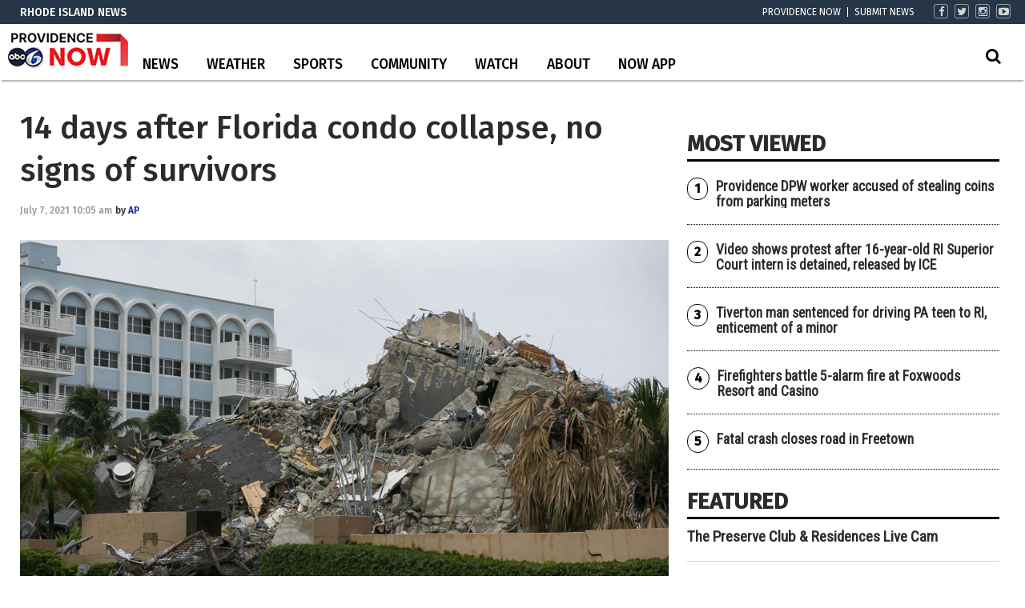

--- FILE ---
content_type: text/html; charset=UTF-8
request_url: https://www.abc6.com/14-days-after-florida-condo-collapse-no-signs-of-survivors/
body_size: 33624
content:
<!doctype html>

<!--[if lt IE 7]><html lang="en-US" class="no-js lt-ie9 lt-ie8 lt-ie7"><![endif]-->
<!--[if (IE 7)&!(IEMobile)]><html lang="en-US" class="no-js lt-ie9 lt-ie8"><![endif]-->
<!--[if (IE 8)&!(IEMobile)]><html lang="en-US" class="no-js lt-ie9"><![endif]-->
<!--[if gt IE 8]><!--> <html lang="en-US" class="no-js"><!--<![endif]-->

	<head>
		<meta charset="utf-8">

				<meta http-equiv="X-UA-Compatible" content="IE=edge">

		<title>14 days after Florida condo collapse, no signs of survivors | ABC6</title>

				<meta name="HandheldFriendly" content="True">
		<meta name="MobileOptimized" content="320">
		<meta name="viewport" content="width=device-width, initial-scale=1"/>

				<link rel="icon" href="https://wpcdn.us-east-1.vip.tn-cloud.net/www.abc6.com/content/uploads/2020/02/favicon-1.ico">
		<link rel="apple-touch-icon" href="">
		<!--[if IE]>
			<link rel="shortcut icon" href="https://wpcdn.us-east-1.vip.tn-cloud.net/www.abc6.com/content/uploads/2020/02/favicon-1.ico/favicon.ico">
		<![endif]-->

		<meta name="msapplication-TileColor" content="#f01d4f">
		<meta name="msapplication-TileImage" content="https://wpcdn.us-east-1.vip.tn-cloud.net/www.abc6.com/content/themes/gtxcel/library/images/win8-tile-icon.png">
		<meta name="theme-color" content="#121212">

		<link href="//maxcdn.bootstrapcdn.com/font-awesome/4.7.0/css/font-awesome.min.css" rel="stylesheet"> <!-- Font Awesome Glyphicons -->
		<link rel="pingback" href="https://www.abc6.com/xmlrpc.php">

		
	<script type="text/javascript">
		if(typeof ad_slots_refresh =='undefined'){
			var ad_slots_refresh = new Array();
		}
		if(typeof gtx_ads_conf =='undefined'){
			var gtx_ads_conf = {};
			gtx_ads_conf.targetMap = {};
			gtx_ads_conf.ads = [];
			gtx_ads_conf.lazy = [];
			gtx_ads_conf.templates = {};
		}
		if(typeof googletag =='undefined'){
			var googletag = googletag || {};
			googletag.cmd = googletag.cmd || [];
		}
		gtx_ads_conf.fulltarget = "post-template-default single single-post postid-641590 single-format-standard postname-14-days-after-florida-condo-collapse-no-signs-of-survivors term-category-news term-category-us-world-news wpb-js-composer js-comp-ver-6.10.0 vc_responsive";
		gtx_ads_conf.targetMap.url = "/14-days-after-florida-condo-collapse-no-signs-of-survivors/";
		gtx_ads_conf.targetMap.post = "641590";
		gtx_ads_conf.targetMap.category = ["news"];
		gtx_ads_conf.templates = {
			parallax: 'https://wpcdn.us-east-1.vip.tn-cloud.net/www.abc6.com/content/plugins/gtx-ad-manager/templates/parallax.js',
			reveal: 'https://wpcdn.us-east-1.vip.tn-cloud.net/www.abc6.com/content/plugins/gtx-ad-manager/templates/reveal.js',
            roller: 'https://wpcdn.us-east-1.vip.tn-cloud.net/www.abc6.com/content/plugins/gtx-ad-manager/templates/roller.js'
		};
	</script>
			<script>
			function gtx_enable_dfp(){ /* do nothing */ }
			if(typeof ad_slots_refresh =='undefined'){
				var ad_slots_refresh = new Array(); 
			}
		</script>
		<script>(function(d, s, id){
				 var js, fjs = d.getElementsByTagName(s)[0];
				 if (d.getElementById(id)) {return;}
				 js = d.createElement(s); js.id = id;
				 js.src = "//connect.facebook.net/en_US/sdk.js#xfbml=1&version=v2.6";
				 fjs.parentNode.insertBefore(js, fjs);
			   }(document, 'script', 'facebook-jssdk'));</script><meta name='robots' content='index, follow, max-image-preview:large, max-snippet:-1, max-video-preview:-1' />
<script>
		window.dataLayer = [{"townnews.product.software":"RAYOS","townnews.product.version":"1.21.1","rayos.customer.ua":"UA-117934989-2","rayos.customer.ga4":"G-YNJ4Y2R0T0","rayos.post.id":641590,"rayos.post.type":"post","rayos.post.title":"14 days after Florida condo collapse, no signs of survivors","rayos.post.author_name":["AP"],"rayos.post.primary_category":"News","rayos.post.all_categories":["News","US &amp; World News"],"rayos.gallery.included":"No","rayos.video.included":"No","rayos.elections.widget_included":"No"}];
	</script><!-- Google Tag Manager -->
		<script>(function(w,d,s,l,i){w[l]=w[l]||[];w[l].push({'gtm.start':
		new Date().getTime(),event:'gtm.js'});var f=d.getElementsByTagName(s)[0],
		j=d.createElement(s),dl=l!='dataLayer'?'&l='+l:'';j.async=true;j.src=
		'https://www.googletagmanager.com/gtm.js?id='+i+dl;f.parentNode.insertBefore(j,f);
		})(window,document,'script','dataLayer','GTM-PDQV3N');</script>
		<!-- End Google Tag Manager -->
		
	<!-- This site is optimized with the Yoast SEO plugin v21.4 - https://yoast.com/wordpress/plugins/seo/ -->
	<link rel="canonical" href="https://www.abc6.com/14-days-after-florida-condo-collapse-no-signs-of-survivors/" />
	<meta property="og:locale" content="en_US" />
	<meta property="og:type" content="article" />
	<meta property="og:title" content="14 days after Florida condo collapse, no signs of survivors | ABC6" />
	<meta property="og:description" content="Rubble and debris of the Champlain Towers South condo can be seen Tuesday, July 6, 2021 in Surfside, Fla. Officials overseeing the search at the site of the Florida condominium collapse seem increasingly somber about the prospects for finding anyone alive. They said Tuesday that crews have detected no new signs of life in the rubble nearly two weeks after..." />
	<meta property="og:url" content="https://www.abc6.com/14-days-after-florida-condo-collapse-no-signs-of-survivors/" />
	<meta property="og:site_name" content="ABC6" />
	<meta property="article:publisher" content="https://www.facebook.com/ABC6News" />
	<meta property="article:published_time" content="2021-07-07T14:05:36+00:00" />
	<meta property="og:image" content="https://wpcdn.us-east-1.vip.tn-cloud.net/www.abc6.com/content/uploads/2021/07/g/v/miami-herald.jpeg" />
	<meta property="og:image:width" content="1000" />
	<meta property="og:image:height" content="666" />
	<meta property="og:image:type" content="image/jpeg" />
	<meta name="author" content="AP" />
	<meta name="twitter:card" content="summary_large_image" />
	<meta name="twitter:creator" content="@ABC6" />
	<meta name="twitter:site" content="@ABC6" />
	<meta name="twitter:label1" content="Written by" />
	<meta name="twitter:data1" content="AP" />
	<meta name="twitter:label2" content="Est. reading time" />
	<meta name="twitter:data2" content="3 minutes" />
	<script type="application/ld+json" class="yoast-schema-graph">{"@context":"https://schema.org","@graph":[{"@type":"Article","@id":"https://www.abc6.com/14-days-after-florida-condo-collapse-no-signs-of-survivors/#article","isPartOf":{"@id":"https://www.abc6.com/14-days-after-florida-condo-collapse-no-signs-of-survivors/"},"author":{"name":"AP","@id":"https://www.abc6.com/#/schema/person/28db2c8b370e8323d3a1412ed218331e"},"headline":"14 days after Florida condo collapse, no signs of survivors","datePublished":"2021-07-07T14:05:36+00:00","dateModified":"2021-07-07T14:05:36+00:00","mainEntityOfPage":{"@id":"https://www.abc6.com/14-days-after-florida-condo-collapse-no-signs-of-survivors/"},"wordCount":587,"publisher":{"@id":"https://www.abc6.com/#organization"},"image":{"@id":"https://www.abc6.com/14-days-after-florida-condo-collapse-no-signs-of-survivors/#primaryimage"},"thumbnailUrl":"https://wpcdn.us-east-1.vip.tn-cloud.net/www.abc6.com/content/uploads/2021/07/g/v/miami-herald.jpeg","keywords":["AP","collapse","Condo","No survivors","search"],"articleSection":["News","US &amp; World News"],"inLanguage":"en-US"},{"@type":"WebPage","@id":"https://www.abc6.com/14-days-after-florida-condo-collapse-no-signs-of-survivors/","url":"https://www.abc6.com/14-days-after-florida-condo-collapse-no-signs-of-survivors/","name":"14 days after Florida condo collapse, no signs of survivors | ABC6","isPartOf":{"@id":"https://www.abc6.com/#website"},"primaryImageOfPage":{"@id":"https://www.abc6.com/14-days-after-florida-condo-collapse-no-signs-of-survivors/#primaryimage"},"image":{"@id":"https://www.abc6.com/14-days-after-florida-condo-collapse-no-signs-of-survivors/#primaryimage"},"thumbnailUrl":"https://wpcdn.us-east-1.vip.tn-cloud.net/www.abc6.com/content/uploads/2021/07/g/v/miami-herald.jpeg","datePublished":"2021-07-07T14:05:36+00:00","dateModified":"2021-07-07T14:05:36+00:00","inLanguage":"en-US","potentialAction":[{"@type":"ReadAction","target":["https://www.abc6.com/14-days-after-florida-condo-collapse-no-signs-of-survivors/"]}]},{"@type":"ImageObject","inLanguage":"en-US","@id":"https://www.abc6.com/14-days-after-florida-condo-collapse-no-signs-of-survivors/#primaryimage","url":"https://wpcdn.us-east-1.vip.tn-cloud.net/www.abc6.com/content/uploads/2021/07/g/v/miami-herald.jpeg","contentUrl":"https://wpcdn.us-east-1.vip.tn-cloud.net/www.abc6.com/content/uploads/2021/07/g/v/miami-herald.jpeg","width":1000,"height":666,"caption":"Rubble and debris of the Champlain Towers South condo can be seen Tuesday, July 6, 2021 in Surfside, Fla. Officials overseeing the search at the site of the Florida condominium collapse seem increasingly somber about the prospects for finding anyone alive. They said Tuesday that crews have detected no new signs of life in the rubble nearly two weeks after the disaster struck at the Champlain Towers South building in Surfside. (Carl Juste/Miami Herald via AP)"},{"@type":"WebSite","@id":"https://www.abc6.com/#website","url":"https://www.abc6.com/","name":"ABC6","description":"Providence, RI and New Bedford, MA News, Weather","publisher":{"@id":"https://www.abc6.com/#organization"},"potentialAction":[{"@type":"SearchAction","target":{"@type":"EntryPoint","urlTemplate":"https://www.abc6.com/?s={search_term_string}"},"query-input":"required name=search_term_string"}],"inLanguage":"en-US"},{"@type":"Organization","@id":"https://www.abc6.com/#organization","name":"ABC6","url":"https://www.abc6.com/","logo":{"@type":"ImageObject","inLanguage":"en-US","@id":"https://www.abc6.com/#/schema/logo/image/","url":"https://www.abc6.com/content/uploads/2020/02/ABC6-logo.jpg","contentUrl":"https://www.abc6.com/content/uploads/2020/02/ABC6-logo.jpg","width":316,"height":178,"caption":"ABC6"},"image":{"@id":"https://www.abc6.com/#/schema/logo/image/"},"sameAs":["https://www.facebook.com/ABC6News","https://twitter.com/ABC6","https://www.instagram.com/abc6wlne/","https://www.linkedin.com/company/wlne-abc6","https://www.youtube.com/user/wlneABC6","https://en.wikipedia.org/wiki/WLNE-TV"]},{"@type":"Person","@id":"https://www.abc6.com/#/schema/person/28db2c8b370e8323d3a1412ed218331e","name":"AP","image":{"@type":"ImageObject","inLanguage":"en-US","@id":"https://www.abc6.com/#/schema/person/image/","url":"https://secure.gravatar.com/avatar/?s=96&d=mm&r=g","contentUrl":"https://secure.gravatar.com/avatar/?s=96&d=mm&r=g","caption":"AP"},"url":"https://www.abc6.com/author/ap/"}]}</script>
	<!-- / Yoast SEO plugin. -->


<link rel='dns-prefetch' href='//wpcdn.us-east-1.vip.tn-cloud.net' />
<link rel='dns-prefetch' href='//maps.googleapis.com' />
<link rel='dns-prefetch' href='//ws.sharethis.com' />
<link rel='dns-prefetch' href='//www.google.com' />
<link rel='dns-prefetch' href='//fonts.googleapis.com' />
<link rel='dns-prefetch' href='//maxcdn.bootstrapcdn.com' />
<link rel="alternate" type="application/rss+xml" title="ABC6 &raquo; Feed" href="https://www.abc6.com/feed/" />
<script type="text/javascript">
window._wpemojiSettings = {"baseUrl":"https:\/\/s.w.org\/images\/core\/emoji\/14.0.0\/72x72\/","ext":".png","svgUrl":"https:\/\/s.w.org\/images\/core\/emoji\/14.0.0\/svg\/","svgExt":".svg","source":{"concatemoji":"https:\/\/www.abc6.com\/wp-includes\/js\/wp-emoji-release.min.js"}};
/*! This file is auto-generated */
!function(e,a,t){var n,r,o,i=a.createElement("canvas"),p=i.getContext&&i.getContext("2d");function s(e,t){p.clearRect(0,0,i.width,i.height),p.fillText(e,0,0);e=i.toDataURL();return p.clearRect(0,0,i.width,i.height),p.fillText(t,0,0),e===i.toDataURL()}function c(e){var t=a.createElement("script");t.src=e,t.defer=t.type="text/javascript",a.getElementsByTagName("head")[0].appendChild(t)}for(o=Array("flag","emoji"),t.supports={everything:!0,everythingExceptFlag:!0},r=0;r<o.length;r++)t.supports[o[r]]=function(e){if(p&&p.fillText)switch(p.textBaseline="top",p.font="600 32px Arial",e){case"flag":return s("\ud83c\udff3\ufe0f\u200d\u26a7\ufe0f","\ud83c\udff3\ufe0f\u200b\u26a7\ufe0f")?!1:!s("\ud83c\uddfa\ud83c\uddf3","\ud83c\uddfa\u200b\ud83c\uddf3")&&!s("\ud83c\udff4\udb40\udc67\udb40\udc62\udb40\udc65\udb40\udc6e\udb40\udc67\udb40\udc7f","\ud83c\udff4\u200b\udb40\udc67\u200b\udb40\udc62\u200b\udb40\udc65\u200b\udb40\udc6e\u200b\udb40\udc67\u200b\udb40\udc7f");case"emoji":return!s("\ud83e\udef1\ud83c\udffb\u200d\ud83e\udef2\ud83c\udfff","\ud83e\udef1\ud83c\udffb\u200b\ud83e\udef2\ud83c\udfff")}return!1}(o[r]),t.supports.everything=t.supports.everything&&t.supports[o[r]],"flag"!==o[r]&&(t.supports.everythingExceptFlag=t.supports.everythingExceptFlag&&t.supports[o[r]]);t.supports.everythingExceptFlag=t.supports.everythingExceptFlag&&!t.supports.flag,t.DOMReady=!1,t.readyCallback=function(){t.DOMReady=!0},t.supports.everything||(n=function(){t.readyCallback()},a.addEventListener?(a.addEventListener("DOMContentLoaded",n,!1),e.addEventListener("load",n,!1)):(e.attachEvent("onload",n),a.attachEvent("onreadystatechange",function(){"complete"===a.readyState&&t.readyCallback()})),(e=t.source||{}).concatemoji?c(e.concatemoji):e.wpemoji&&e.twemoji&&(c(e.twemoji),c(e.wpemoji)))}(window,document,window._wpemojiSettings);
</script>
<style type="text/css">
img.wp-smiley,
img.emoji {
	display: inline !important;
	border: none !important;
	box-shadow: none !important;
	height: 1em !important;
	width: 1em !important;
	margin: 0 0.07em !important;
	vertical-align: -0.1em !important;
	background: none !important;
	padding: 0 !important;
}
</style>
	<style type="text/css">
.hasCountdown{text-shadow:transparent 0 1px 1px;overflow:hidden;padding:5px}.countdown_rtl{direction:rtl}.countdown_holding span{background-color:#ccc}.countdown_row{clear:both;width:100%;text-align:center}.countdown_show1 .countdown_section{width:98%}.countdown_show2 .countdown_section{width:48%}.countdown_show3 .countdown_section{width:32.5%}.countdown_show4 .countdown_section{width:24.5%}.countdown_show5 .countdown_section{width:19.5%}.countdown_show6 .countdown_section{width:16.25%}.countdown_show7 .countdown_section{width:14%}.countdown_section{display:block;float:left;font-size:75%;text-align:center;margin:3px 0}.countdown_amount{font-size:200%}.countdown_descr{display:block;width:100%}a.countdown_infolink{display:block;border-radius:10px;width:14px;height:13px;float:right;font-size:9px;line-height:13px;font-weight:700;text-align:center;position:relative;top:-15px;border:1px solid}#countdown-preview{padding:10px}</style>
<link rel='stylesheet' id='bootstrap-css-css' href='https://wpcdn.us-east-1.vip.tn-cloud.net/www.abc6.com/content/themes/gtxcel/library/css/bootstrap/bootstrap.css' type='text/css' media='all' />
<link rel='stylesheet' id='bones-stylesheet-css' href='https://wpcdn.us-east-1.vip.tn-cloud.net/www.abc6.com/content/themes/gtxcel/library/css/style.css?ver=1760533827' type='text/css' media='all' />
<!--[if lt IE 9]>
<link rel='stylesheet' id='bones-ie-only-css' href='https://wpcdn.us-east-1.vip.tn-cloud.net/www.abc6.com/content/themes/gtxcel/library/css/ie.css' type='text/css' media='all' />
<![endif]-->
<link rel='stylesheet' id='list-grid-css' href='https://wpcdn.us-east-1.vip.tn-cloud.net/www.abc6.com/content/themes/gtxcel/library/css/grid.css?ver=1.11.0' type='text/css' media='all' />
<link rel='stylesheet' id='wp-block-library-css' href='https://www.abc6.com/wp-includes/css/dist/block-library/style.min.css' type='text/css' media='all' />
<link rel='stylesheet' id='classic-theme-styles-css' href='https://www.abc6.com/wp-includes/css/classic-themes.min.css' type='text/css' media='all' />
<style id='global-styles-inline-css' type='text/css'>
body{--wp--preset--color--black: #000000;--wp--preset--color--cyan-bluish-gray: #abb8c3;--wp--preset--color--white: #ffffff;--wp--preset--color--pale-pink: #f78da7;--wp--preset--color--vivid-red: #cf2e2e;--wp--preset--color--luminous-vivid-orange: #ff6900;--wp--preset--color--luminous-vivid-amber: #fcb900;--wp--preset--color--light-green-cyan: #7bdcb5;--wp--preset--color--vivid-green-cyan: #00d084;--wp--preset--color--pale-cyan-blue: #8ed1fc;--wp--preset--color--vivid-cyan-blue: #0693e3;--wp--preset--color--vivid-purple: #9b51e0;--wp--preset--gradient--vivid-cyan-blue-to-vivid-purple: linear-gradient(135deg,rgba(6,147,227,1) 0%,rgb(155,81,224) 100%);--wp--preset--gradient--light-green-cyan-to-vivid-green-cyan: linear-gradient(135deg,rgb(122,220,180) 0%,rgb(0,208,130) 100%);--wp--preset--gradient--luminous-vivid-amber-to-luminous-vivid-orange: linear-gradient(135deg,rgba(252,185,0,1) 0%,rgba(255,105,0,1) 100%);--wp--preset--gradient--luminous-vivid-orange-to-vivid-red: linear-gradient(135deg,rgba(255,105,0,1) 0%,rgb(207,46,46) 100%);--wp--preset--gradient--very-light-gray-to-cyan-bluish-gray: linear-gradient(135deg,rgb(238,238,238) 0%,rgb(169,184,195) 100%);--wp--preset--gradient--cool-to-warm-spectrum: linear-gradient(135deg,rgb(74,234,220) 0%,rgb(151,120,209) 20%,rgb(207,42,186) 40%,rgb(238,44,130) 60%,rgb(251,105,98) 80%,rgb(254,248,76) 100%);--wp--preset--gradient--blush-light-purple: linear-gradient(135deg,rgb(255,206,236) 0%,rgb(152,150,240) 100%);--wp--preset--gradient--blush-bordeaux: linear-gradient(135deg,rgb(254,205,165) 0%,rgb(254,45,45) 50%,rgb(107,0,62) 100%);--wp--preset--gradient--luminous-dusk: linear-gradient(135deg,rgb(255,203,112) 0%,rgb(199,81,192) 50%,rgb(65,88,208) 100%);--wp--preset--gradient--pale-ocean: linear-gradient(135deg,rgb(255,245,203) 0%,rgb(182,227,212) 50%,rgb(51,167,181) 100%);--wp--preset--gradient--electric-grass: linear-gradient(135deg,rgb(202,248,128) 0%,rgb(113,206,126) 100%);--wp--preset--gradient--midnight: linear-gradient(135deg,rgb(2,3,129) 0%,rgb(40,116,252) 100%);--wp--preset--duotone--dark-grayscale: url('#wp-duotone-dark-grayscale');--wp--preset--duotone--grayscale: url('#wp-duotone-grayscale');--wp--preset--duotone--purple-yellow: url('#wp-duotone-purple-yellow');--wp--preset--duotone--blue-red: url('#wp-duotone-blue-red');--wp--preset--duotone--midnight: url('#wp-duotone-midnight');--wp--preset--duotone--magenta-yellow: url('#wp-duotone-magenta-yellow');--wp--preset--duotone--purple-green: url('#wp-duotone-purple-green');--wp--preset--duotone--blue-orange: url('#wp-duotone-blue-orange');--wp--preset--font-size--small: 13px;--wp--preset--font-size--medium: 20px;--wp--preset--font-size--large: 36px;--wp--preset--font-size--x-large: 42px;--wp--preset--spacing--20: 0.44rem;--wp--preset--spacing--30: 0.67rem;--wp--preset--spacing--40: 1rem;--wp--preset--spacing--50: 1.5rem;--wp--preset--spacing--60: 2.25rem;--wp--preset--spacing--70: 3.38rem;--wp--preset--spacing--80: 5.06rem;--wp--preset--shadow--natural: 6px 6px 9px rgba(0, 0, 0, 0.2);--wp--preset--shadow--deep: 12px 12px 50px rgba(0, 0, 0, 0.4);--wp--preset--shadow--sharp: 6px 6px 0px rgba(0, 0, 0, 0.2);--wp--preset--shadow--outlined: 6px 6px 0px -3px rgba(255, 255, 255, 1), 6px 6px rgba(0, 0, 0, 1);--wp--preset--shadow--crisp: 6px 6px 0px rgba(0, 0, 0, 1);}:where(.is-layout-flex){gap: 0.5em;}body .is-layout-flow > .alignleft{float: left;margin-inline-start: 0;margin-inline-end: 2em;}body .is-layout-flow > .alignright{float: right;margin-inline-start: 2em;margin-inline-end: 0;}body .is-layout-flow > .aligncenter{margin-left: auto !important;margin-right: auto !important;}body .is-layout-constrained > .alignleft{float: left;margin-inline-start: 0;margin-inline-end: 2em;}body .is-layout-constrained > .alignright{float: right;margin-inline-start: 2em;margin-inline-end: 0;}body .is-layout-constrained > .aligncenter{margin-left: auto !important;margin-right: auto !important;}body .is-layout-constrained > :where(:not(.alignleft):not(.alignright):not(.alignfull)){max-width: var(--wp--style--global--content-size);margin-left: auto !important;margin-right: auto !important;}body .is-layout-constrained > .alignwide{max-width: var(--wp--style--global--wide-size);}body .is-layout-flex{display: flex;}body .is-layout-flex{flex-wrap: wrap;align-items: center;}body .is-layout-flex > *{margin: 0;}:where(.wp-block-columns.is-layout-flex){gap: 2em;}.has-black-color{color: var(--wp--preset--color--black) !important;}.has-cyan-bluish-gray-color{color: var(--wp--preset--color--cyan-bluish-gray) !important;}.has-white-color{color: var(--wp--preset--color--white) !important;}.has-pale-pink-color{color: var(--wp--preset--color--pale-pink) !important;}.has-vivid-red-color{color: var(--wp--preset--color--vivid-red) !important;}.has-luminous-vivid-orange-color{color: var(--wp--preset--color--luminous-vivid-orange) !important;}.has-luminous-vivid-amber-color{color: var(--wp--preset--color--luminous-vivid-amber) !important;}.has-light-green-cyan-color{color: var(--wp--preset--color--light-green-cyan) !important;}.has-vivid-green-cyan-color{color: var(--wp--preset--color--vivid-green-cyan) !important;}.has-pale-cyan-blue-color{color: var(--wp--preset--color--pale-cyan-blue) !important;}.has-vivid-cyan-blue-color{color: var(--wp--preset--color--vivid-cyan-blue) !important;}.has-vivid-purple-color{color: var(--wp--preset--color--vivid-purple) !important;}.has-black-background-color{background-color: var(--wp--preset--color--black) !important;}.has-cyan-bluish-gray-background-color{background-color: var(--wp--preset--color--cyan-bluish-gray) !important;}.has-white-background-color{background-color: var(--wp--preset--color--white) !important;}.has-pale-pink-background-color{background-color: var(--wp--preset--color--pale-pink) !important;}.has-vivid-red-background-color{background-color: var(--wp--preset--color--vivid-red) !important;}.has-luminous-vivid-orange-background-color{background-color: var(--wp--preset--color--luminous-vivid-orange) !important;}.has-luminous-vivid-amber-background-color{background-color: var(--wp--preset--color--luminous-vivid-amber) !important;}.has-light-green-cyan-background-color{background-color: var(--wp--preset--color--light-green-cyan) !important;}.has-vivid-green-cyan-background-color{background-color: var(--wp--preset--color--vivid-green-cyan) !important;}.has-pale-cyan-blue-background-color{background-color: var(--wp--preset--color--pale-cyan-blue) !important;}.has-vivid-cyan-blue-background-color{background-color: var(--wp--preset--color--vivid-cyan-blue) !important;}.has-vivid-purple-background-color{background-color: var(--wp--preset--color--vivid-purple) !important;}.has-black-border-color{border-color: var(--wp--preset--color--black) !important;}.has-cyan-bluish-gray-border-color{border-color: var(--wp--preset--color--cyan-bluish-gray) !important;}.has-white-border-color{border-color: var(--wp--preset--color--white) !important;}.has-pale-pink-border-color{border-color: var(--wp--preset--color--pale-pink) !important;}.has-vivid-red-border-color{border-color: var(--wp--preset--color--vivid-red) !important;}.has-luminous-vivid-orange-border-color{border-color: var(--wp--preset--color--luminous-vivid-orange) !important;}.has-luminous-vivid-amber-border-color{border-color: var(--wp--preset--color--luminous-vivid-amber) !important;}.has-light-green-cyan-border-color{border-color: var(--wp--preset--color--light-green-cyan) !important;}.has-vivid-green-cyan-border-color{border-color: var(--wp--preset--color--vivid-green-cyan) !important;}.has-pale-cyan-blue-border-color{border-color: var(--wp--preset--color--pale-cyan-blue) !important;}.has-vivid-cyan-blue-border-color{border-color: var(--wp--preset--color--vivid-cyan-blue) !important;}.has-vivid-purple-border-color{border-color: var(--wp--preset--color--vivid-purple) !important;}.has-vivid-cyan-blue-to-vivid-purple-gradient-background{background: var(--wp--preset--gradient--vivid-cyan-blue-to-vivid-purple) !important;}.has-light-green-cyan-to-vivid-green-cyan-gradient-background{background: var(--wp--preset--gradient--light-green-cyan-to-vivid-green-cyan) !important;}.has-luminous-vivid-amber-to-luminous-vivid-orange-gradient-background{background: var(--wp--preset--gradient--luminous-vivid-amber-to-luminous-vivid-orange) !important;}.has-luminous-vivid-orange-to-vivid-red-gradient-background{background: var(--wp--preset--gradient--luminous-vivid-orange-to-vivid-red) !important;}.has-very-light-gray-to-cyan-bluish-gray-gradient-background{background: var(--wp--preset--gradient--very-light-gray-to-cyan-bluish-gray) !important;}.has-cool-to-warm-spectrum-gradient-background{background: var(--wp--preset--gradient--cool-to-warm-spectrum) !important;}.has-blush-light-purple-gradient-background{background: var(--wp--preset--gradient--blush-light-purple) !important;}.has-blush-bordeaux-gradient-background{background: var(--wp--preset--gradient--blush-bordeaux) !important;}.has-luminous-dusk-gradient-background{background: var(--wp--preset--gradient--luminous-dusk) !important;}.has-pale-ocean-gradient-background{background: var(--wp--preset--gradient--pale-ocean) !important;}.has-electric-grass-gradient-background{background: var(--wp--preset--gradient--electric-grass) !important;}.has-midnight-gradient-background{background: var(--wp--preset--gradient--midnight) !important;}.has-small-font-size{font-size: var(--wp--preset--font-size--small) !important;}.has-medium-font-size{font-size: var(--wp--preset--font-size--medium) !important;}.has-large-font-size{font-size: var(--wp--preset--font-size--large) !important;}.has-x-large-font-size{font-size: var(--wp--preset--font-size--x-large) !important;}
.wp-block-navigation a:where(:not(.wp-element-button)){color: inherit;}
:where(.wp-block-columns.is-layout-flex){gap: 2em;}
.wp-block-pullquote{font-size: 1.5em;line-height: 1.6;}
</style>
<link rel='stylesheet' id='gt-posts-slider-style-css' href='https://wpcdn.us-east-1.vip.tn-cloud.net/www.abc6.com/content/mu-plugins/gtxcel-plugin/vc_posts_slider/posts-slider.css?ver=1570550597' type='text/css' media='all' />
<link rel='stylesheet' id='flexslider-css' href='https://wpcdn.us-east-1.vip.tn-cloud.net/www.abc6.com/content/mu-plugins/js_composer/assets/lib/flexslider/flexslider.min.css?ver=6.10.0' type='text/css' media='all' />
<link rel='stylesheet' id='gt-flexslider-style-css' href='https://wpcdn.us-east-1.vip.tn-cloud.net/www.abc6.com/content/mu-plugins/gtxcel-plugin/vc_gallery/gt-flexslider.css?ver=1648237149' type='text/css' media='all' />
<link rel='stylesheet' id='prettyphoto-css' href='https://wpcdn.us-east-1.vip.tn-cloud.net/www.abc6.com/content/mu-plugins/js_composer/assets/lib/prettyphoto/css/prettyPhoto.min.css?ver=6.10.0' type='text/css' media='all' />
<link rel='stylesheet' id='rayos_alm_list_templates_style-css' href='https://wpcdn.us-east-1.vip.tn-cloud.net/www.abc6.com/content/mu-plugins/gtxcel-plugin/functionalities//css/rayos_alm_list_templates.css?ver=1667523778' type='text/css' media='all' />
<link rel='stylesheet' id='googlefonts-css' href='https://fonts.googleapis.com/css?family=Fira+Sans:400,500|Roboto+Condensed:400&subset=latin' type='text/css' media='all' />
<link rel='stylesheet' id='blox-syndication-css' href='https://wpcdn.us-east-1.vip.tn-cloud.net/www.abc6.com/content/plugins/blox-syndication/assets/css/blox-syndication.css' type='text/css' media='all' />
<link rel='stylesheet' id='geobase-style-css' href='https://wpcdn.us-east-1.vip.tn-cloud.net/www.abc6.com/content/plugins/geobase/geobase.css?ver=1679517292' type='text/css' media='all' />
<style id='geobase-style-inline-css' type='text/css'>

	article.geobase-post .geobase-content-wrapper {
		width: 100%;
		float: none;
	}
	article.geobase-post .thumb-wrap {
		width: 30%;
		float: Left;
		margin-right: 2%;	}
	
</style>
<link rel='stylesheet' id='geobase-prettyphoto-style-css' href='https://wpcdn.us-east-1.vip.tn-cloud.net/www.abc6.com/content/plugins/geobase/prettyphoto/css/prettyPhoto.css' type='text/css' media='all' />
<link rel='stylesheet' id='geobasemap-style-css' href='https://wpcdn.us-east-1.vip.tn-cloud.net/www.abc6.com/content/plugins/geobase/vc_geobasemap/vc_geobasemap.css?ver=1570550597' type='text/css' media='all' />
<link rel='stylesheet' id='directory-select2-css' href='https://wpcdn.us-east-1.vip.tn-cloud.net/www.abc6.com/content/plugins/geobase/vc_directory_filter/assets/select2/css/select2.css?ver=3.5.2' type='text/css' media='all' />
<link rel='stylesheet' id='wpfc-css' href='https://wpcdn.us-east-1.vip.tn-cloud.net/www.abc6.com/content/plugins/gs-facebook-comments/public/css/wpfc-public.css?ver=1.7.2' type='text/css' media='all' />
<link rel='stylesheet' id='custom-template-style-css' href='https://wpcdn.us-east-1.vip.tn-cloud.net/www.abc6.com/content/plugins/gt-custom-templates/custom-templates.css' type='text/css' media='all' />
<link rel='stylesheet' id='ad-manager-style-css' href='https://wpcdn.us-east-1.vip.tn-cloud.net/www.abc6.com/content/plugins/gtx-ad-manager/ad-manager.css?ver=1728932431' type='text/css' media='all' />
<link rel='stylesheet' id='bylines-style-css' href='https://wpcdn.us-east-1.vip.tn-cloud.net/www.abc6.com/content/plugins/gtx-author-bios/css/bylines.css?ver=1570550597' type='text/css' media='all' />
<link rel='stylesheet' id='expand-search-css' href='https://wpcdn.us-east-1.vip.tn-cloud.net/www.abc6.com/content/plugins/gtx-expand-search/expand-search.css?ver=1570550597' type='text/css' media='all' />
<link rel='stylesheet' id='gtxcelfimagescss-css' href='https://wpcdn.us-east-1.vip.tn-cloud.net/www.abc6.com/content/plugins/gtx-fimages/css/all.css?ver=1570550597' type='text/css' media='all' />
<link rel='stylesheet' id='lightbox-style-css' href='https://wpcdn.us-east-1.vip.tn-cloud.net/www.abc6.com/content/plugins/gtx-gallery/css/gtx-lightbox.css?ver=2018.3.20' type='text/css' media='all' />
<link rel='stylesheet' id='gtx-oembed-style-css' href='https://wpcdn.us-east-1.vip.tn-cloud.net/www.abc6.com/content/plugins/gtx-oembed-extension/gtx-oembed.css?ver=1570550597' type='text/css' media='all' />
<link rel='stylesheet' id='rayos_trending_topics_style-css' href='https://wpcdn.us-east-1.vip.tn-cloud.net/www.abc6.com/content/plugins/rayos-trending-topics/rayos-trending-topics.css?ver=1621950080' type='text/css' media='all' />
<link rel='stylesheet' id='simple-share-buttons-adder-font-awesome-css' href='//maxcdn.bootstrapcdn.com/font-awesome/4.3.0/css/font-awesome.min.css' type='text/css' media='all' />
<link rel='stylesheet' id='author-bios-style-css' href='https://wpcdn.us-east-1.vip.tn-cloud.net/www.abc6.com/content/plugins/gtx-author-bios/css/author-bios.css' type='text/css' media='all' />
<link rel='stylesheet' id='parent-style-css' href='https://wpcdn.us-east-1.vip.tn-cloud.net/www.abc6.com/content/themes/gtxcel/style.css?ver=1664375579' type='text/css' media='all' />
<link rel='stylesheet' id='child-style-css' href='https://wpcdn.us-east-1.vip.tn-cloud.net/www.abc6.com/content/themes/publisher-master/style.css' type='text/css' media='all' />
<link rel='stylesheet' id='gtx-alert-banner-css-icons-css' href='https://www.abc6.com/style/4cd1aa2915f4f81c32f6a9a16dbb64b0/alert-banner-css-icons/' type='text/css' media='all' />
<link rel='stylesheet' id='gtx-custom_css_post-css' href='https://www.abc6.com/style/441fc1cc41b86d7619aea75a608eef37/custom_css_post/' type='text/css' media='all' />
<link rel='stylesheet' id='acf-repeater-style-css' href='https://wpcdn.us-east-1.vip.tn-cloud.net/www.abc6.com/content/themes/gtxcel/includes/acf_repeater_shortcode/acf_repeater_shortcode.css' type='text/css' media='all' />
<link rel='stylesheet' id='rayos-ssba-twitter-x-logo-css' href='https://wpcdn.us-east-1.vip.tn-cloud.net/www.abc6.com/content/themes/gtxcel/includes/ssba-twitter-update/x-logo-styles.css?ver=1702673046' type='text/css' media='all' />
<link rel='stylesheet' id='dashicons-css' href='https://www.abc6.com/wp-includes/css/dashicons.min.css' type='text/css' media='all' />
<link rel='stylesheet' id='acf-global-css' href='https://wpcdn.us-east-1.vip.tn-cloud.net/www.abc6.com/content/mu-plugins/advanced-custom-fields-pro/assets/build/css/acf-global.css?ver=6.0.3' type='text/css' media='all' />
<link rel='stylesheet' id='acf-input-css' href='https://wpcdn.us-east-1.vip.tn-cloud.net/www.abc6.com/content/mu-plugins/advanced-custom-fields-pro/assets/build/css/acf-input.css?ver=6.0.3' type='text/css' media='all' />
<link rel='stylesheet' id='acf-pro-input-css' href='https://wpcdn.us-east-1.vip.tn-cloud.net/www.abc6.com/content/mu-plugins/advanced-custom-fields-pro/assets/build/css/pro/acf-pro-input.css?ver=6.0.3' type='text/css' media='all' />
<link rel='stylesheet' id='acf-datepicker-css' href='https://wpcdn.us-east-1.vip.tn-cloud.net/www.abc6.com/content/mu-plugins/advanced-custom-fields-pro/assets/inc/datepicker/jquery-ui.min.css?ver=1.11.4' type='text/css' media='all' />
<link rel='stylesheet' id='acf-timepicker-css' href='https://wpcdn.us-east-1.vip.tn-cloud.net/www.abc6.com/content/mu-plugins/advanced-custom-fields-pro/assets/inc/timepicker/jquery-ui-timepicker-addon.min.css?ver=1.6.1' type='text/css' media='all' />
<link rel='stylesheet' id='wp-color-picker-css' href='https://www.abc6.com/wp-admin/css/color-picker.min.css' type='text/css' media='all' />
<link rel='stylesheet' id='blox-syndication-admin-css' href='https://wpcdn.us-east-1.vip.tn-cloud.net/www.abc6.com/content/plugins/blox-syndication/assets/css/admin-blox-syndication.css?ver=1.1.1' type='text/css' media='all' />
<link rel='stylesheet' id='scheduled-elements-style-css' href='https://wpcdn.us-east-1.vip.tn-cloud.net/www.abc6.com/content/plugins/gtx-scheduled-elements/scheduled-elements.css?ver=2018.08.10' type='text/css' media='all' />
<link rel='stylesheet' id='dgwt-jg-style-css' href='https://wpcdn.us-east-1.vip.tn-cloud.net/www.abc6.com/content/plugins/gtx-gallery/justified-gallery/assets/css/style.min.css?ver=1.2.2' type='text/css' media='all' />
<link rel='stylesheet' id='dgwt-jg-photoswipe-css' href='https://wpcdn.us-east-1.vip.tn-cloud.net/www.abc6.com/content/plugins/gtx-gallery/justified-gallery/includes/Lightbox/Photoswipe/assets/photoswipe.css?ver=1.2.2' type='text/css' media='all' />
<link rel='stylesheet' id='dgwt-jg-photoswipe-skin-css' href='https://wpcdn.us-east-1.vip.tn-cloud.net/www.abc6.com/content/plugins/gtx-gallery/justified-gallery/includes/Lightbox/Photoswipe/assets/default-skin/default-skin.css?ver=1.2.2' type='text/css' media='all' />
<script type='text/javascript' src='https://www.abc6.com/wp-includes/js/jquery/jquery.min.js?ver=3.6.4' id='jquery-core-js'></script>
<script type='text/javascript' src='https://www.abc6.com/wp-includes/js/jquery/jquery-migrate.min.js?ver=3.4.0' id='jquery-migrate-js'></script>
<script type='text/javascript' src='https://wpcdn.us-east-1.vip.tn-cloud.net/www.abc6.com/content/mu-plugins/rayos-tracking//rayos-tracking.js?ver=1614285194' id='rayos_tracking-js'></script>
<script type='text/javascript' src='https://wpcdn.us-east-1.vip.tn-cloud.net/www.abc6.com/content/themes/gtxcel/library/js/libs/modernizr.custom.min.js?ver=2.5.3' id='bones-modernizr-js'></script>
<script type='text/javascript' src='https://wpcdn.us-east-1.vip.tn-cloud.net/www.abc6.com/content/themes/gtxcel/library/js/gtxcel.js?ver=0.1' id='gtxcel-global-js'></script>
<script type='text/javascript' src='https://wpcdn.us-east-1.vip.tn-cloud.net/www.abc6.com/content/themes/gtxcel/library/js/mobile-nav.js?ver=0.1' id='mobile-nav-js'></script>
<script type='text/javascript' src='https://wpcdn.us-east-1.vip.tn-cloud.net/www.abc6.com/content/plugins/geobase/prettyphoto/js/jquery.prettyPhoto.js' id='geobase-prettyphoto-script-js'></script>
<script type='text/javascript' src='https://wpcdn.us-east-1.vip.tn-cloud.net/www.abc6.com/content/plugins/geobase/vc_directory_filter/assets/select2/js/select2.min.js?ver=3.5.2' id='directory-select2-js'></script>
<script type='text/javascript' id='directory-filter-js-extra'>
/* <![CDATA[ */
var ajaxurl = "https:\/\/www.abc6.com\/wp-admin\/admin-ajax.php";
/* ]]> */
</script>
<script type='text/javascript' src='https://wpcdn.us-east-1.vip.tn-cloud.net/www.abc6.com/content/plugins/geobase/vc_directory_filter/directory-filter.js?ver=1599147537' id='directory-filter-js'></script>
<script type='text/javascript' src='https://wpcdn.us-east-1.vip.tn-cloud.net/www.abc6.com/content/plugins/gs-facebook-comments/public/js/wpfc-public.js?ver=1.7.2' id='wpfc-js'></script>
<script type='text/javascript' src='https://wpcdn.us-east-1.vip.tn-cloud.net/www.abc6.com/content/plugins/gtx-elections/js/gtx-elections.js?ver=2022.01.11' id='gtx-elections-js'></script>
<script type='text/javascript' id='lightbox-script-js-extra'>
/* <![CDATA[ */
var lightboxSettings = {"show_ads":"1","ad_details":[{"min_width":"768","max_width":"","dfp_ad_sizes":[{"dfp_ad_width":"728","dfp_ad_height":"90"}]},{"min_width":"","max_width":"767","dfp_ad_sizes":[{"dfp_ad_width":"320","dfp_ad_height":"50"}]}],"dfp_path":"\/132916964,22666483375\/abc6.com\/news","slot_name":"lightbox_ad","post_title":"14 days after Florida condo collapse, no signs of survivors","post_type":"post","post_id":"641590","post_cats":"News, US & World News","author":"AP"};
/* ]]> */
</script>
<script type='text/javascript' src='https://wpcdn.us-east-1.vip.tn-cloud.net/www.abc6.com/content/plugins/gtx-gallery/js/gtx-lightbox.js?ver=2018.3.20' id='lightbox-script-js'></script>
<script id='st_insights_js' type='text/javascript' src='https://ws.sharethis.com/button/st_insights.js?publisher=4d48b7c5-0ae3-43d4-bfbe-3ff8c17a8ae6&#038;product=simpleshare' id='ssba-sharethis-js'></script>
<script type='text/javascript' src='https://wpcdn.us-east-1.vip.tn-cloud.net/www.abc6.com/content/themes/gtxcel/includes/acf_repeater_shortcode/acf_repeater_shortcode.js' id='acf-repeater-script-js'></script>
<script type='text/javascript' src='https://www.abc6.com/wp-includes/js/jquery/ui/core.min.js?ver=1.13.2' id='jquery-ui-core-js'></script>
<script type='text/javascript' src='https://www.abc6.com/wp-includes/js/jquery/ui/mouse.min.js?ver=1.13.2' id='jquery-ui-mouse-js'></script>
<script type='text/javascript' src='https://www.abc6.com/wp-includes/js/jquery/ui/sortable.min.js?ver=1.13.2' id='jquery-ui-sortable-js'></script>
<script type='text/javascript' src='https://www.abc6.com/wp-includes/js/jquery/ui/resizable.min.js?ver=1.13.2' id='jquery-ui-resizable-js'></script>
<script type='text/javascript' src='https://wpcdn.us-east-1.vip.tn-cloud.net/www.abc6.com/content/mu-plugins/advanced-custom-fields-pro/assets/build/js/acf.min.js?ver=6.0.3' id='acf-js'></script>
<script type='text/javascript' src='https://wpcdn.us-east-1.vip.tn-cloud.net/www.abc6.com/content/mu-plugins/advanced-custom-fields-pro/assets/build/js/acf-input.min.js?ver=6.0.3' id='acf-input-js'></script>
<script type='text/javascript' src='https://wpcdn.us-east-1.vip.tn-cloud.net/www.abc6.com/content/mu-plugins/advanced-custom-fields-pro/assets/build/js/pro/acf-pro-input.min.js?ver=6.0.3' id='acf-pro-input-js'></script>
<script type='text/javascript' src='https://www.abc6.com/wp-includes/js/jquery/ui/datepicker.min.js?ver=1.13.2' id='jquery-ui-datepicker-js'></script>
<script type='text/javascript' id='jquery-ui-datepicker-js-after'>
jQuery(function(jQuery){jQuery.datepicker.setDefaults({"closeText":"Close","currentText":"Today","monthNames":["January","February","March","April","May","June","July","August","September","October","November","December"],"monthNamesShort":["Jan","Feb","Mar","Apr","May","Jun","Jul","Aug","Sep","Oct","Nov","Dec"],"nextText":"Next","prevText":"Previous","dayNames":["Sunday","Monday","Tuesday","Wednesday","Thursday","Friday","Saturday"],"dayNamesShort":["Sun","Mon","Tue","Wed","Thu","Fri","Sat"],"dayNamesMin":["S","M","T","W","T","F","S"],"dateFormat":"MM d, yy g:i a","firstDay":1,"isRTL":false});});
</script>
<script type='text/javascript' src='https://wpcdn.us-east-1.vip.tn-cloud.net/www.abc6.com/content/mu-plugins/advanced-custom-fields-pro/assets/inc/timepicker/jquery-ui-timepicker-addon.min.js?ver=1.6.1' id='acf-timepicker-js'></script>
<script type='text/javascript' src='https://www.abc6.com/wp-includes/js/jquery/ui/draggable.min.js?ver=1.13.2' id='jquery-ui-draggable-js'></script>
<script type='text/javascript' src='https://www.abc6.com/wp-includes/js/jquery/ui/slider.min.js?ver=1.13.2' id='jquery-ui-slider-js'></script>
<script type='text/javascript' src='https://www.abc6.com/wp-includes/js/jquery/jquery.ui.touch-punch.js?ver=0.2.2' id='jquery-touch-punch-js'></script>
<script type='text/javascript' src='https://www.abc6.com/wp-admin/js/iris.min.js?ver=1.0.7' id='iris-js'></script>
<script type='text/javascript' src='https://www.abc6.com/wp-includes/js/dist/vendor/wp-polyfill-inert.min.js?ver=3.1.2' id='wp-polyfill-inert-js'></script>
<script type='text/javascript' src='https://www.abc6.com/wp-includes/js/dist/vendor/regenerator-runtime.min.js?ver=0.13.11' id='regenerator-runtime-js'></script>
<script type='text/javascript' src='https://www.abc6.com/wp-includes/js/dist/vendor/wp-polyfill.min.js?ver=3.15.0' id='wp-polyfill-js'></script>
<script type='text/javascript' src='https://www.abc6.com/wp-includes/js/dist/hooks.min.js?ver=4169d3cf8e8d95a3d6d5' id='wp-hooks-js'></script>
<script type='text/javascript' src='https://www.abc6.com/wp-includes/js/dist/i18n.min.js?ver=9e794f35a71bb98672ae' id='wp-i18n-js'></script>
<script type='text/javascript' id='wp-i18n-js-after'>
wp.i18n.setLocaleData( { 'text direction\u0004ltr': [ 'ltr' ] } );
</script>
<script type='text/javascript' src='https://www.abc6.com/wp-admin/js/color-picker.min.js' id='wp-color-picker-js'></script>
<script type='text/javascript' src='https://wpcdn.us-east-1.vip.tn-cloud.net/www.abc6.com/content/mu-plugins/advanced-custom-fields-pro/assets/inc/color-picker-alpha/wp-color-picker-alpha.js?ver=3.0.0' id='acf-color-picker-alpha-js'></script>
<script type='text/javascript' src='https://wpcdn.us-east-1.vip.tn-cloud.net/www.abc6.com/content/mu-plugins/acf-recaptcha/js/input.js' id='acf-input-recaptcha-js'></script>
<script type='text/javascript' src='https://www.google.com/recaptcha/api.js' id='recaptcha-api-js'></script>
<script type='text/javascript' id='blox-syndication-js-extra'>
/* <![CDATA[ */
var blox_synd_ajax_object = {"ajax_url":"https:\/\/www.abc6.com\/wp-admin\/admin-ajax.php","asset_path":"https:\/\/wpcdn.us-east-1.vip.tn-cloud.net\/www.abc6.com\/content\/plugins\/blox-syndication\/assets"};
var blox_synd_ajax_object = {"ajax_url":"https:\/\/www.abc6.com\/wp-admin\/admin-ajax.php","asset_path":"https:\/\/wpcdn.us-east-1.vip.tn-cloud.net\/www.abc6.com\/content\/plugins\/blox-syndication\/assets"};
/* ]]> */
</script>
<script type='text/javascript' src='https://wpcdn.us-east-1.vip.tn-cloud.net/www.abc6.com/content/plugins/blox-syndication/assets/js/admin-blox-syndication.js?ver=1.1.1' id='blox-syndication-js'></script>
<link rel="https://api.w.org/" href="https://www.abc6.com/wp-json/" /><link rel="alternate" type="application/json" href="https://www.abc6.com/wp-json/wp/v2/posts/641590" /><link rel='shortlink' href='https://www.abc6.com/?p=641590' />
<link rel="alternate" type="application/json+oembed" href="https://www.abc6.com/wp-json/oembed/1.0/embed?url=https%3A%2F%2Fwww.abc6.com%2F14-days-after-florida-condo-collapse-no-signs-of-survivors%2F" />
<link rel="alternate" type="text/xml+oembed" href="https://www.abc6.com/wp-json/oembed/1.0/embed?url=https%3A%2F%2Fwww.abc6.com%2F14-days-after-florida-condo-collapse-no-signs-of-survivors%2F&#038;format=xml" />
<meta property="fb:app_id" content="2725035560896891" />        <script type="text/javascript" src="//tags.crwdcntrl.net/c/15004/cc.js?ns=_cc15004" id="LOTCC_15004"></script>
        <script type="text/javascript" language="javascript">
            let CookiePro_active = '';

            function isSupported(getStorage) {
                try {
                    const key = "__some_random_key_you_are_not_going_to_use__";
                    getStorage().setItem(key, key);
                    getStorage().removeItem(key);
                    return true;
                } catch (e) {
                    return false;
                }
            }

            function getCookie(cookie_name) {
                let cookie_value = '';

                let decoded_cookies = decodeURIComponent(document.cookie);
                let split_cookies = decoded_cookies.split(';');
                cookie_name = cookie_name + '=';

                for (let i = 0; i < split_cookies.length; i ++) {
                    let cookie = split_cookies[i].trim();
                    
                    if (cookie.indexOf(cookie_name) == 0) {
                        cookie_value = cookie.substring(cookie_name.length, cookie.length);
                    }
                }

                return cookie_value;
            }

            if (isSupported(() => localStorage)) {
                var Rayos_all_cookies_allowed = CookiePro_active ? (localStorage.getItem('rayos.privacy.cookies') || null) : 'yes';
                localStorage.setItem('rayos.privacy.cookies', Rayos_all_cookies_allowed);
            } else {
                var Rayos_all_cookies_allowed = CookiePro_active ? getCookie('rayos.privacy.cookies') : 'yes';
                document.cookie = "rayos.privacy.cookies=" + Rayos_all_cookies_allowed;
            }
            

            // Only allow data collection if all cookies are allowed.
            if (Rayos_all_cookies_allowed === 'yes') {
                try {
                    _cc15004.add("int", "Site Section : News");_cc15004.add("int", "Page Title : 14 days after Florida condo collapse, no signs of survivors");_cc15004.add("int", "Category : News");_cc15004.add("int", "Category : US &amp; World News");_cc15004.add("med", "Keyword : AP");_cc15004.add("med", "Keyword : collapse");_cc15004.add("med", "Keyword : Condo");_cc15004.add("med", "Keyword : No survivors");_cc15004.add("med", "Keyword : search");_cc15004.bcp();                } catch (error) {
                    console.error('Lotame data collection failed. Please verify client settings.');
                }
            }
        </script>
        	<script type="text/javascript">
		var user_logged_in = 0;
		var logout_url = 'https://www.abc6.com/wp-login.php?action=logout&amp;_wpnonce=d78613478a';
	</script>
						<style type="text/css" media="screen">
			.loggedin {
				display: none;
			}
			.loggedout {
				display: block;
			}
			</style>
			<meta name="generator" content="Powered by WPBakery Page Builder - drag and drop page builder for WordPress."/>
        <script>
        (function () {
            let all_cookies_allowed = true;

            if (typeof isSupported === 'function' && isSupported(() => localStorage)) {
                all_cookies_allowed = (localStorage.getItem('rayos.privacy.cookies') !== null 
                && localStorage.getItem('rayos.privacy.cookies') === 'yes') ? true : false;
            } else if (typeof getCookie === 'function') {
                let cookie_value = getCookie('rayos.privacy.cookies');

                all_cookies_allowed = (cookie_value == 'yes') ? true : false;
            }

            // Only extract audiences if all cookies are allowed.
            if (all_cookies_allowed) {
                var extraction_script;
                var audience_storage;
                var clientID = "15004";

                try {
                    audience_storage = JSON.parse(sessionStorage.getItem('rayos.dmp.audiences'));

                    if (!audience_storage || !audience_storage.audiences || !audience_storage.expired) {
                        throw "Not in sessions storage.";
                    }

                    if (audience_storage.expired < Date.now()) {
                        sessionStorage.removeItem('rayos.dmp.audiences');
                        throw "Cache is expired";
                    }	
                } catch (Exception) {
                    if (!window.rayos_siteaud) {
                        window.rayos_siteaud = null;
                    }

                    extraction_script = document.createElement('script');
                    extraction_script.onload = function() {
                        try {
                            if (!window.rayos_siteaud) {
                                throw "Audiences not retrieved.";
                                return;
                            }

                            var audience_extraction = {
                                audiences : [],
                                expired : Date.now() + 86400000
                            }

                            for (var i = 0; i < window.rayos_siteaud.Profile.Audiences.Audience.length; i++) {
                                var audience_abbr = window.rayos_siteaud.Profile.Audiences.Audience[i].abbr;
                                audience_extraction.audiences[audience_extraction.audiences.length] = audience_abbr;
                            }

                            audience_extraction.audiences.sort();

                            sessionStorage.setItem('rayos.dmp.audiences', JSON.stringify(audience_extraction));
                        
                            // Track audience extraction
                            if (RAYOS && RAYOS.Tracking) {
                                var oTracker = RAYOS.Tracking.createBucket({
                                    'app': 'rayos-lotame',
                                    'metric': 'audience-extraction',
                                    'data': {
                                        name: 'client',
                                        value: clientID
                                    }
                                });

                                oTracker.addEvent(Date.now());
                            }
                        } catch (Exception) {
                            if (console && console.warn) {
                                console.warn('Failed to add Lotame audiences to session storage.');
                            }
                        }				
                    }

                    extraction_script.setAttribute('async', true);
                    extraction_script.setAttribute('src', '//ad.crwdcntrl.net/5/c=' + clientID + '/pe=y/var=rayos_siteaud');

                    var page_head = document.getElementsByTagName("head");
                    if (page_head && page_head[0]) {
                        page_head[0].appendChild(extraction_script);
                    }
                }
            }
        })();
        </script>
        <link rel="icon" href="https://wpcdn.us-east-1.vip.tn-cloud.net/www.abc6.com/content/uploads/2024/04/y/v/cropped-untitled-design-2-32x32.png" sizes="32x32" />
<link rel="icon" href="https://wpcdn.us-east-1.vip.tn-cloud.net/www.abc6.com/content/uploads/2024/04/y/v/cropped-untitled-design-2-192x192.png" sizes="192x192" />
<link rel="apple-touch-icon" href="https://wpcdn.us-east-1.vip.tn-cloud.net/www.abc6.com/content/uploads/2024/04/y/v/cropped-untitled-design-2-180x180.png" />
<meta name="msapplication-TileImage" content="https://wpcdn.us-east-1.vip.tn-cloud.net/www.abc6.com/content/uploads/2024/04/y/v/cropped-untitled-design-2-270x270.png" />
<noscript><style> .wpb_animate_when_almost_visible { opacity: 1; }</style></noscript><script type="text/javascript" src="//script.crazyegg.com/pages/scripts/0021/5285.js" async="async"></script>
<meta name="google-site-verification" content="Kjc-51zmBzvB3KZtxXVAJlb2tizTpExTn_6JSp0nVgw" />
<meta http-equiv="refresh" content="600">
<meta property="fb:pages" content="35656323809" />




	</head>

<body class="post-template-default single single-post postid-641590 single-format-standard postname-14-days-after-florida-condo-collapse-no-signs-of-survivors term-category-news term-category-us-world-news wpb-js-composer js-comp-ver-6.10.0 vc_responsive" itemscope itemtype="http://schema.org/WebPage">
	<script type='text/javascript' src='/shared-content/art/stats/common/tracker.js'></script>
	<script type='text/javascript'>
	<!--
	if (typeof(TNStats_Tracker) !== 'undefined' && typeof(TNTracker) === 'undefined') { TNTracker = new TNStats_Tracker('www.abc6.com'); TNTracker.trackPageView(); }
	// -->
	</script>
	
	<!-- Google Tag Manager (noscript) -->
		<noscript><iframe src="https://www.googletagmanager.com/ns.html?id=GTM-PDQV3N&amp;townnews.product.software=RAYOS&amp;townnews.product.version=1.21.1&amp;rayos.customer.ua=UA-117934989-2&amp;rayos.customer.ga4=G-YNJ4Y2R0T0&amp;rayos.post.id=641590&amp;rayos.post.type=post&amp;rayos.post.title=14+days+after+Florida+condo+collapse%2C+no+signs+of+survivors&amp;rayos.post.author_name.0=AP&amp;rayos.post.primary_category=News&amp;rayos.post.all_categories.0=News&amp;rayos.post.all_categories.1=US+%26amp%3B+World+News&amp;rayos.gallery.included=No&amp;rayos.video.included=No&amp;rayos.elections.widget_included=No&amp;rayos.client.noscript=Yes"
		height="0" width="0" style="display:none;visibility:hidden"></iframe></noscript>
		<!-- End Google Tag Manager (noscript) -->
		<svg xmlns="http://www.w3.org/2000/svg" viewBox="0 0 0 0" width="0" height="0" focusable="false" role="none" style="visibility: hidden; position: absolute; left: -9999px; overflow: hidden;" ><defs><filter id="wp-duotone-dark-grayscale"><feColorMatrix color-interpolation-filters="sRGB" type="matrix" values=" .299 .587 .114 0 0 .299 .587 .114 0 0 .299 .587 .114 0 0 .299 .587 .114 0 0 " /><feComponentTransfer color-interpolation-filters="sRGB" ><feFuncR type="table" tableValues="0 0.49803921568627" /><feFuncG type="table" tableValues="0 0.49803921568627" /><feFuncB type="table" tableValues="0 0.49803921568627" /><feFuncA type="table" tableValues="1 1" /></feComponentTransfer><feComposite in2="SourceGraphic" operator="in" /></filter></defs></svg><svg xmlns="http://www.w3.org/2000/svg" viewBox="0 0 0 0" width="0" height="0" focusable="false" role="none" style="visibility: hidden; position: absolute; left: -9999px; overflow: hidden;" ><defs><filter id="wp-duotone-grayscale"><feColorMatrix color-interpolation-filters="sRGB" type="matrix" values=" .299 .587 .114 0 0 .299 .587 .114 0 0 .299 .587 .114 0 0 .299 .587 .114 0 0 " /><feComponentTransfer color-interpolation-filters="sRGB" ><feFuncR type="table" tableValues="0 1" /><feFuncG type="table" tableValues="0 1" /><feFuncB type="table" tableValues="0 1" /><feFuncA type="table" tableValues="1 1" /></feComponentTransfer><feComposite in2="SourceGraphic" operator="in" /></filter></defs></svg><svg xmlns="http://www.w3.org/2000/svg" viewBox="0 0 0 0" width="0" height="0" focusable="false" role="none" style="visibility: hidden; position: absolute; left: -9999px; overflow: hidden;" ><defs><filter id="wp-duotone-purple-yellow"><feColorMatrix color-interpolation-filters="sRGB" type="matrix" values=" .299 .587 .114 0 0 .299 .587 .114 0 0 .299 .587 .114 0 0 .299 .587 .114 0 0 " /><feComponentTransfer color-interpolation-filters="sRGB" ><feFuncR type="table" tableValues="0.54901960784314 0.98823529411765" /><feFuncG type="table" tableValues="0 1" /><feFuncB type="table" tableValues="0.71764705882353 0.25490196078431" /><feFuncA type="table" tableValues="1 1" /></feComponentTransfer><feComposite in2="SourceGraphic" operator="in" /></filter></defs></svg><svg xmlns="http://www.w3.org/2000/svg" viewBox="0 0 0 0" width="0" height="0" focusable="false" role="none" style="visibility: hidden; position: absolute; left: -9999px; overflow: hidden;" ><defs><filter id="wp-duotone-blue-red"><feColorMatrix color-interpolation-filters="sRGB" type="matrix" values=" .299 .587 .114 0 0 .299 .587 .114 0 0 .299 .587 .114 0 0 .299 .587 .114 0 0 " /><feComponentTransfer color-interpolation-filters="sRGB" ><feFuncR type="table" tableValues="0 1" /><feFuncG type="table" tableValues="0 0.27843137254902" /><feFuncB type="table" tableValues="0.5921568627451 0.27843137254902" /><feFuncA type="table" tableValues="1 1" /></feComponentTransfer><feComposite in2="SourceGraphic" operator="in" /></filter></defs></svg><svg xmlns="http://www.w3.org/2000/svg" viewBox="0 0 0 0" width="0" height="0" focusable="false" role="none" style="visibility: hidden; position: absolute; left: -9999px; overflow: hidden;" ><defs><filter id="wp-duotone-midnight"><feColorMatrix color-interpolation-filters="sRGB" type="matrix" values=" .299 .587 .114 0 0 .299 .587 .114 0 0 .299 .587 .114 0 0 .299 .587 .114 0 0 " /><feComponentTransfer color-interpolation-filters="sRGB" ><feFuncR type="table" tableValues="0 0" /><feFuncG type="table" tableValues="0 0.64705882352941" /><feFuncB type="table" tableValues="0 1" /><feFuncA type="table" tableValues="1 1" /></feComponentTransfer><feComposite in2="SourceGraphic" operator="in" /></filter></defs></svg><svg xmlns="http://www.w3.org/2000/svg" viewBox="0 0 0 0" width="0" height="0" focusable="false" role="none" style="visibility: hidden; position: absolute; left: -9999px; overflow: hidden;" ><defs><filter id="wp-duotone-magenta-yellow"><feColorMatrix color-interpolation-filters="sRGB" type="matrix" values=" .299 .587 .114 0 0 .299 .587 .114 0 0 .299 .587 .114 0 0 .299 .587 .114 0 0 " /><feComponentTransfer color-interpolation-filters="sRGB" ><feFuncR type="table" tableValues="0.78039215686275 1" /><feFuncG type="table" tableValues="0 0.94901960784314" /><feFuncB type="table" tableValues="0.35294117647059 0.47058823529412" /><feFuncA type="table" tableValues="1 1" /></feComponentTransfer><feComposite in2="SourceGraphic" operator="in" /></filter></defs></svg><svg xmlns="http://www.w3.org/2000/svg" viewBox="0 0 0 0" width="0" height="0" focusable="false" role="none" style="visibility: hidden; position: absolute; left: -9999px; overflow: hidden;" ><defs><filter id="wp-duotone-purple-green"><feColorMatrix color-interpolation-filters="sRGB" type="matrix" values=" .299 .587 .114 0 0 .299 .587 .114 0 0 .299 .587 .114 0 0 .299 .587 .114 0 0 " /><feComponentTransfer color-interpolation-filters="sRGB" ><feFuncR type="table" tableValues="0.65098039215686 0.40392156862745" /><feFuncG type="table" tableValues="0 1" /><feFuncB type="table" tableValues="0.44705882352941 0.4" /><feFuncA type="table" tableValues="1 1" /></feComponentTransfer><feComposite in2="SourceGraphic" operator="in" /></filter></defs></svg><svg xmlns="http://www.w3.org/2000/svg" viewBox="0 0 0 0" width="0" height="0" focusable="false" role="none" style="visibility: hidden; position: absolute; left: -9999px; overflow: hidden;" ><defs><filter id="wp-duotone-blue-orange"><feColorMatrix color-interpolation-filters="sRGB" type="matrix" values=" .299 .587 .114 0 0 .299 .587 .114 0 0 .299 .587 .114 0 0 .299 .587 .114 0 0 " /><feComponentTransfer color-interpolation-filters="sRGB" ><feFuncR type="table" tableValues="0.098039215686275 1" /><feFuncG type="table" tableValues="0 0.66274509803922" /><feFuncB type="table" tableValues="0.84705882352941 0.41960784313725" /><feFuncA type="table" tableValues="1 1" /></feComponentTransfer><feComposite in2="SourceGraphic" operator="in" /></filter></defs></svg>			<div class="menu-wrap">
			<p class="mobile-nav-title">Main Navigation</p><div class="menu-side"><ul id="menu-main-navigation" class="menu"><li id="menu-item-475" class="menu-item menu-item-type-post_type menu-item-object-page menu-item-has-children menu-item-475"><a href="https://www.abc6.com/news/" data-menu-title="main-navigation" data-menu-count="43" data-menu-index="1" id="menu-item-link-475">News</a>
<ul class="sub-menu">
	<li id="menu-item-481" class="menu-item menu-item-type-post_type menu-item-object-page menu-item-481"><a href="https://www.abc6.com/news/local-news/" data-menu-title="main-navigation" data-menu-count="43" data-menu-index="2" id="menu-item-link-481">Local News</a></li>
	<li id="menu-item-484" class="menu-item menu-item-type-post_type menu-item-object-page menu-item-484"><a href="https://www.abc6.com/news/regional-news/" data-menu-title="main-navigation" data-menu-count="43" data-menu-index="3" id="menu-item-link-484">Regional News</a></li>
	<li id="menu-item-493" class="menu-item menu-item-type-post_type menu-item-object-page menu-item-493"><a href="https://www.abc6.com/news/national-world-news/" data-menu-title="main-navigation" data-menu-count="43" data-menu-index="4" id="menu-item-link-493">US &#038; World News</a></li>
	<li id="menu-item-487" class="menu-item menu-item-type-post_type menu-item-object-page menu-item-487"><a href="https://www.abc6.com/news/special-reports/" data-menu-title="main-navigation" data-menu-count="43" data-menu-index="5" id="menu-item-link-487">Special Reports</a></li>
	<li id="menu-item-284632" class="menu-item menu-item-type-custom menu-item-object-custom menu-item-284632"><a href="https://abc6.com/watch" data-menu-title="main-navigation" data-menu-count="43" data-menu-index="6" id="menu-item-link-284632">Watch Live News</a></li>
	<li id="menu-item-490" class="menu-item menu-item-type-post_type menu-item-object-page menu-item-490"><a href="https://www.abc6.com/news/submit-your-news/" data-menu-title="main-navigation" data-menu-count="43" data-menu-index="7" id="menu-item-link-490">Submit Your News</a></li>
	<li id="menu-item-3218052" class="menu-item menu-item-type-post_type menu-item-object-page menu-item-3218052"><a href="https://www.abc6.com/spotlight/" data-menu-title="main-navigation" data-menu-count="43" data-menu-index="8" id="menu-item-link-3218052">Viewer Spotlight</a></li>
</ul>
</li>
<li id="menu-item-496" class="menu-item menu-item-type-post_type menu-item-object-page menu-item-has-children menu-item-496"><a href="https://www.abc6.com/weather/" data-menu-title="main-navigation" data-menu-count="43" data-menu-index="9" id="menu-item-link-496">Weather</a>
<ul class="sub-menu">
	<li id="menu-item-1313960" class="menu-item menu-item-type-custom menu-item-object-custom menu-item-has-children menu-item-1313960"><a href="https://abc6.com/weather/live-cams/?nav" data-menu-title="main-navigation" data-menu-count="43" data-menu-index="10" id="menu-item-link-1313960">Live Weather Cams</a>
	<ul class="sub-menu">
		<li id="menu-item-1313953" class="menu-item menu-item-type-custom menu-item-object-custom menu-item-1313953"><a href="https://www.abc6.com/weather/preservecam/" data-menu-title="main-navigation" data-menu-count="43" data-menu-index="11" id="menu-item-link-1313953">The Preserve Resort</a></li>
		<li id="menu-item-340270" class="menu-item menu-item-type-custom menu-item-object-custom menu-item-340270"><a href="http://abc6.com/weather/live-cams/#tower" data-menu-title="main-navigation" data-menu-count="43" data-menu-index="12" id="menu-item-link-340270">ABC6 Tower Cam</a></li>
	</ul>
</li>
	<li id="menu-item-502" class="menu-item menu-item-type-post_type menu-item-object-page menu-item-502"><a href="https://www.abc6.com/weather/closings-and-delays/" data-menu-title="main-navigation" data-menu-count="43" data-menu-index="13" id="menu-item-link-502">Closings &#038; Delays</a></li>
	<li id="menu-item-1727931" class="menu-item menu-item-type-post_type menu-item-object-page menu-item-1727931"><a href="https://www.abc6.com/weather/scientifically-speaking/" data-menu-title="main-navigation" data-menu-count="43" data-menu-index="14" id="menu-item-link-1727931">Scientifically Speaking</a></li>
	<li id="menu-item-520" class="menu-item menu-item-type-post_type menu-item-object-page menu-item-520"><a href="https://www.abc6.com/weather/submit-weather-photos/" data-menu-title="main-navigation" data-menu-count="43" data-menu-index="15" id="menu-item-link-520">Your Weather Photos</a></li>
	<li id="menu-item-505" class="menu-item menu-item-type-post_type menu-item-object-page menu-item-505"><a href="https://www.abc6.com/weather/flight-tracker/" data-menu-title="main-navigation" data-menu-count="43" data-menu-index="16" id="menu-item-link-505">Flight Tracker</a></li>
	<li id="menu-item-511" class="menu-item menu-item-type-post_type menu-item-object-page menu-item-511"><a href="https://www.abc6.com/weather/power-outages/" data-menu-title="main-navigation" data-menu-count="43" data-menu-index="17" id="menu-item-link-511">Power Outages</a></li>
	<li id="menu-item-514" class="menu-item menu-item-type-post_type menu-item-object-page menu-item-514"><a href="https://www.abc6.com/weather/ski-reports/" data-menu-title="main-navigation" data-menu-count="43" data-menu-index="18" id="menu-item-link-514">Ski Reports</a></li>
</ul>
</li>
<li id="menu-item-532" class="menu-item menu-item-type-post_type menu-item-object-page menu-item-532"><a href="https://www.abc6.com/sports/" data-menu-title="main-navigation" data-menu-count="43" data-menu-index="19" id="menu-item-link-532">Sports</a></li>
<li id="menu-item-541" class="menu-item menu-item-type-post_type menu-item-object-page menu-item-has-children menu-item-541"><a href="https://www.abc6.com/community/" data-menu-title="main-navigation" data-menu-count="43" data-menu-index="20" id="menu-item-link-541">Community</a>
<ul class="sub-menu">
	<li id="menu-item-3218050" class="menu-item menu-item-type-post_type menu-item-object-page menu-item-3218050"><a href="https://www.abc6.com/spotlight/" data-menu-title="main-navigation" data-menu-count="43" data-menu-index="21" id="menu-item-link-3218050">Viewer Spotlight</a></li>
	<li id="menu-item-538167" class="menu-item menu-item-type-post_type menu-item-object-page menu-item-538167"><a href="https://www.abc6.com/community/contests/" data-menu-title="main-navigation" data-menu-count="43" data-menu-index="22" id="menu-item-link-538167">ABC6 Contests</a></li>
	<li id="menu-item-550" class="menu-item menu-item-type-post_type menu-item-object-page menu-item-550"><a href="https://www.abc6.com/community/gas-tracker/" data-menu-title="main-navigation" data-menu-count="43" data-menu-index="23" id="menu-item-link-550">Southern New England Gas Tracker</a></li>
</ul>
</li>
<li id="menu-item-284617" class="menu-item menu-item-type-post_type menu-item-object-page menu-item-has-children menu-item-284617"><a href="https://www.abc6.com/watch/" data-menu-title="main-navigation" data-menu-count="43" data-menu-index="24" id="menu-item-link-284617">Watch</a>
<ul class="sub-menu">
	<li id="menu-item-284623" class="menu-item menu-item-type-post_type menu-item-object-page menu-item-284623"><a href="https://www.abc6.com/watch/live-stream/" data-menu-title="main-navigation" data-menu-count="43" data-menu-index="25" id="menu-item-link-284623">Live Newscasts</a></li>
	<li id="menu-item-1259405" class="menu-item menu-item-type-post_type menu-item-object-page menu-item-1259405"><a href="https://www.abc6.com/live2/" data-menu-title="main-navigation" data-menu-count="43" data-menu-index="26" id="menu-item-link-1259405">Live News Events</a></li>
	<li id="menu-item-562" class="menu-item menu-item-type-post_type menu-item-object-page menu-item-562"><a href="https://www.abc6.com/watch/video/" data-menu-title="main-navigation" data-menu-count="43" data-menu-index="27" id="menu-item-link-562">Video</a></li>
	<li id="menu-item-559" class="menu-item menu-item-type-post_type menu-item-object-page menu-item-559"><a href="https://www.abc6.com/watch/tv-schedule/" data-menu-title="main-navigation" data-menu-count="43" data-menu-index="28" id="menu-item-link-559">TV Schedule</a></li>
	<li id="menu-item-340269" class="menu-item menu-item-type-custom menu-item-object-custom menu-item-340269"><a href="/weather/live-cams" data-menu-title="main-navigation" data-menu-count="43" data-menu-index="29" id="menu-item-link-340269">Live Weather Cams</a></li>
	<li id="menu-item-4895380" class="menu-item menu-item-type-post_type menu-item-object-page menu-item-4895380"><a href="https://www.abc6.com/watch/abc-news-live/" data-menu-title="main-navigation" data-menu-count="43" data-menu-index="30" id="menu-item-link-4895380">ABC News Live</a></li>
</ul>
</li>
<li id="menu-item-565" class="menu-item menu-item-type-post_type menu-item-object-page menu-item-has-children menu-item-565"><a href="https://www.abc6.com/about/" data-menu-title="main-navigation" data-menu-count="43" data-menu-index="31" id="menu-item-link-565">About</a>
<ul class="sub-menu">
	<li id="menu-item-571" class="menu-item menu-item-type-post_type menu-item-object-page menu-item-571"><a href="https://www.abc6.com/about/advertise-with-us/" data-menu-title="main-navigation" data-menu-count="43" data-menu-index="32" id="menu-item-link-571">Advertise With Us</a></li>
	<li id="menu-item-574" class="menu-item menu-item-type-post_type menu-item-object-page menu-item-574"><a href="https://www.abc6.com/about/careers/" data-menu-title="main-navigation" data-menu-count="43" data-menu-index="33" id="menu-item-link-574">Careers</a></li>
	<li id="menu-item-577" class="menu-item menu-item-type-post_type menu-item-object-page menu-item-577"><a href="https://www.abc6.com/about/closed-captioning/" data-menu-title="main-navigation" data-menu-count="43" data-menu-index="34" id="menu-item-link-577">Closed Captioning</a></li>
	<li id="menu-item-315424" class="menu-item menu-item-type-custom menu-item-object-custom menu-item-315424"><a href="https://publicfiles.fcc.gov/tv-profile/WLNE-TV" data-menu-title="main-navigation" data-menu-count="43" data-menu-index="35" id="menu-item-link-315424">FCC Public File</a></li>
	<li id="menu-item-315426" class="menu-item menu-item-type-post_type menu-item-object-page menu-item-315426"><a href="https://www.abc6.com/about/fcc-applications/" data-menu-title="main-navigation" data-menu-count="43" data-menu-index="36" id="menu-item-link-315426">FCC Applications</a></li>
	<li id="menu-item-315422" class="menu-item menu-item-type-custom menu-item-object-custom menu-item-315422"><a href="https://publicfiles.fcc.gov/tv-profile/wlne-tv/programs-list/" data-menu-title="main-navigation" data-menu-count="43" data-menu-index="37" id="menu-item-link-315422">Children&#8217;s TV Report</a></li>
	<li id="menu-item-580" class="menu-item menu-item-type-post_type menu-item-object-page menu-item-580"><a href="https://www.abc6.com/about/dmca-agent/" data-menu-title="main-navigation" data-menu-count="43" data-menu-index="38" id="menu-item-link-580">DMCA Agent</a></li>
	<li id="menu-item-1523436" class="menu-item menu-item-type-custom menu-item-object-custom menu-item-1523436"><a href="https://www.abc6.com/about/eeo-report/" data-menu-title="main-navigation" data-menu-count="43" data-menu-index="39" id="menu-item-link-1523436">EEO Report</a></li>
	<li id="menu-item-280636" class="menu-item menu-item-type-post_type menu-item-object-page menu-item-280636"><a href="https://www.abc6.com/about/terms-of-use/" data-menu-title="main-navigation" data-menu-count="43" data-menu-index="40" id="menu-item-link-280636">Terms of Use</a></li>
	<li id="menu-item-280633" class="menu-item menu-item-type-post_type menu-item-object-page menu-item-privacy-policy menu-item-280633"><a rel="privacy-policy" href="https://www.abc6.com/about/privacy-policy/" data-menu-title="main-navigation" data-menu-count="43" data-menu-index="41" id="menu-item-link-280633">Privacy Policy</a></li>
	<li id="menu-item-586" class="menu-item menu-item-type-custom menu-item-object-custom menu-item-586"><a href="https://standardmedia.com/?abc6" data-menu-title="main-navigation" data-menu-count="43" data-menu-index="42" id="menu-item-link-586">Standard Media Group</a></li>
</ul>
</li>
<li id="menu-item-2955644" class="menu-item menu-item-type-post_type menu-item-object-page menu-item-2955644"><a href="https://www.abc6.com/providence-now-app/" data-menu-title="main-navigation" data-menu-count="43" data-menu-index="43" id="menu-item-link-2955644">NOW APP</a></li>
</ul></div><p class="mobile-nav-title">Eyebrow Navigation</p><div class="menu-side"><ul id="menu-eyebrow-navigation" class="menu"><li id="menu-item-3033091" class="menu-item menu-item-type-custom menu-item-object-custom menu-item-3033091"><a href="/providence-now-app/" data-menu-title="eyebrow-navigation" data-menu-count="6" data-menu-index="1" id="menu-item-link-3033091">PROVIDENCE NOW</a></li>
<li id="menu-item-5088572" class="menu-item menu-item-type-custom menu-item-object-custom menu-item-5088572"><a href="https://abc6.us/now-dl" data-menu-title="eyebrow-navigation" data-menu-count="6" data-menu-index="2" id="menu-item-link-5088572">SUBMIT NEWS</a></li>
<li id="menu-item-595" class="menu-item menu-item-type-custom menu-item-object-custom menu-item-595"><a href="https://www.facebook.com/ABC6News" data-menu-title="eyebrow-navigation" data-menu-count="6" data-menu-index="3" id="menu-item-link-595"><i class="fa fa-facebook-f"></i></a></li>
<li id="menu-item-598" class="menu-item menu-item-type-custom menu-item-object-custom menu-item-598"><a href="http://www.twitter.com/ABC6" data-menu-title="eyebrow-navigation" data-menu-count="6" data-menu-index="4" id="menu-item-link-598"><i class="fa fa-twitter"></i></a></li>
<li id="menu-item-378611" class="menu-item menu-item-type-custom menu-item-object-custom menu-item-378611"><a href="https://www.instagram.com/abc6providence" data-menu-title="eyebrow-navigation" data-menu-count="6" data-menu-index="5" id="menu-item-link-378611"><i class="fa fa-instagram"></i></a></li>
<li id="menu-item-601" class="menu-item menu-item-type-custom menu-item-object-custom menu-item-601"><a href="https://www.youtube.com/user/wlneABC6" data-menu-title="eyebrow-navigation" data-menu-count="6" data-menu-index="6" id="menu-item-link-601"><i class="fa fa-youtube-play"></i></a></li>
</ul></div>		</div>
		<div id="page-wrap">
			<header class="header " role="banner" itemscope itemtype="http://schema.org/WPHeader">
				<div class="container-fluid">
					<div class="logo-wrapper">
						<div class="wrap">
														<a href="https://www.abc6.com" id="company-logo" style="background-image: url('https://wpcdn.us-east-1.vip.tn-cloud.net/www.abc6.com/content/uploads/2024/04/e/a/providence-now-150x70-c.png');">ABC6</a>
						</div>
					</div>
				
					<div class="mobile-button-wrapper">
						<div class="wrap">
							<i class="fa fa-bars fa-2x menu-button" id="open-button"></i>
						</div>
					</div>

					<div class="search-form-wrapper">
						<div class="wrap">
							<form role="search" method="get" id="searchform" class="searchform" action="https://www.abc6.com/" >
	<label for="site-search" class="sr-only">Search</label>
	<input type="text" value="" name="s" id="site-search">
	<button type="submit" aria-label="Submit Search">
		<i class="fa fa-search"></i>
	</button>
	</form>						</div>
					</div>
			
											<div class="utility-nav-wrapper">
							<div class="wrap">
								<nav class="utility" role="navigation" itemscope itemtype="http://schema.org/SiteNavigationElement">
									<ul id="menu-eyebrow-navigation-1" class="nav top-nav"><li class="menu-item menu-item-type-custom menu-item-object-custom menu-item-3033091"><a href="/providence-now-app/" data-menu-title="eyebrow-navigation" data-menu-count="6" data-menu-index="1" id="menu-item-link-3033091">PROVIDENCE NOW</a></li>
<li class="menu-item menu-item-type-custom menu-item-object-custom menu-item-5088572"><a href="https://abc6.us/now-dl" data-menu-title="eyebrow-navigation" data-menu-count="6" data-menu-index="2" id="menu-item-link-5088572">SUBMIT NEWS</a></li>
<li class="menu-item menu-item-type-custom menu-item-object-custom menu-item-595"><a href="https://www.facebook.com/ABC6News" data-menu-title="eyebrow-navigation" data-menu-count="6" data-menu-index="3" id="menu-item-link-595"><i class="fa fa-facebook-f"></i></a></li>
<li class="menu-item menu-item-type-custom menu-item-object-custom menu-item-598"><a href="http://www.twitter.com/ABC6" data-menu-title="eyebrow-navigation" data-menu-count="6" data-menu-index="4" id="menu-item-link-598"><i class="fa fa-twitter"></i></a></li>
<li class="menu-item menu-item-type-custom menu-item-object-custom menu-item-378611"><a href="https://www.instagram.com/abc6providence" data-menu-title="eyebrow-navigation" data-menu-count="6" data-menu-index="5" id="menu-item-link-378611"><i class="fa fa-instagram"></i></a></li>
<li class="menu-item menu-item-type-custom menu-item-object-custom menu-item-601"><a href="https://www.youtube.com/user/wlneABC6" data-menu-title="eyebrow-navigation" data-menu-count="6" data-menu-index="6" id="menu-item-link-601"><i class="fa fa-youtube-play"></i></a></li>
</ul>								</nav>
							</div>
						</div>
								
											<div class="primary-nav-wrapper">
							<div class="wrap">
								<nav class="primary" data-nav-obj='{\"term_id\":4,\"name\":\"Main Navigation\",\"slug\":\"main-navigation\",\"term_group\":0,\"term_taxonomy_id\":4,\"taxonomy\":\"nav_menu\",\"description\":\"\",\"parent\":0,\"count\":43,\"filter\":\"raw\",\"term_order\":\"0\"}' role="navigation" itemscope itemtype="http://schema.org/SiteNavigationElement">
									<ul id="menu-main-navigation-1" class="nav top-nav"><li class="menu-item menu-item-type-post_type menu-item-object-page menu-item-has-children menu-item-475"><a href="https://www.abc6.com/news/" data-menu-title="main-navigation" data-menu-count="43" data-menu-index="1" id="menu-item-link-475">News</a>
<ul class="sub-menu">
	<li class="menu-item menu-item-type-post_type menu-item-object-page menu-item-481"><a href="https://www.abc6.com/news/local-news/" data-menu-title="main-navigation" data-menu-count="43" data-menu-index="2" id="menu-item-link-481">Local News</a></li>
	<li class="menu-item menu-item-type-post_type menu-item-object-page menu-item-484"><a href="https://www.abc6.com/news/regional-news/" data-menu-title="main-navigation" data-menu-count="43" data-menu-index="3" id="menu-item-link-484">Regional News</a></li>
	<li class="menu-item menu-item-type-post_type menu-item-object-page menu-item-493"><a href="https://www.abc6.com/news/national-world-news/" data-menu-title="main-navigation" data-menu-count="43" data-menu-index="4" id="menu-item-link-493">US &#038; World News</a></li>
	<li class="menu-item menu-item-type-post_type menu-item-object-page menu-item-487"><a href="https://www.abc6.com/news/special-reports/" data-menu-title="main-navigation" data-menu-count="43" data-menu-index="5" id="menu-item-link-487">Special Reports</a></li>
	<li class="menu-item menu-item-type-custom menu-item-object-custom menu-item-284632"><a href="https://abc6.com/watch" data-menu-title="main-navigation" data-menu-count="43" data-menu-index="6" id="menu-item-link-284632">Watch Live News</a></li>
	<li class="menu-item menu-item-type-post_type menu-item-object-page menu-item-490"><a href="https://www.abc6.com/news/submit-your-news/" data-menu-title="main-navigation" data-menu-count="43" data-menu-index="7" id="menu-item-link-490">Submit Your News</a></li>
	<li class="menu-item menu-item-type-post_type menu-item-object-page menu-item-3218052"><a href="https://www.abc6.com/spotlight/" data-menu-title="main-navigation" data-menu-count="43" data-menu-index="8" id="menu-item-link-3218052">Viewer Spotlight</a></li>
</ul>
</li>
<li class="menu-item menu-item-type-post_type menu-item-object-page menu-item-has-children menu-item-496"><a href="https://www.abc6.com/weather/" data-menu-title="main-navigation" data-menu-count="43" data-menu-index="9" id="menu-item-link-496">Weather</a>
<ul class="sub-menu">
	<li class="menu-item menu-item-type-custom menu-item-object-custom menu-item-has-children menu-item-1313960"><a href="https://abc6.com/weather/live-cams/?nav" data-menu-title="main-navigation" data-menu-count="43" data-menu-index="10" id="menu-item-link-1313960">Live Weather Cams</a>
	<ul class="sub-menu">
		<li class="menu-item menu-item-type-custom menu-item-object-custom menu-item-1313953"><a href="https://www.abc6.com/weather/preservecam/" data-menu-title="main-navigation" data-menu-count="43" data-menu-index="11" id="menu-item-link-1313953">The Preserve Resort</a></li>
		<li class="menu-item menu-item-type-custom menu-item-object-custom menu-item-340270"><a href="http://abc6.com/weather/live-cams/#tower" data-menu-title="main-navigation" data-menu-count="43" data-menu-index="12" id="menu-item-link-340270">ABC6 Tower Cam</a></li>
	</ul>
</li>
	<li class="menu-item menu-item-type-post_type menu-item-object-page menu-item-502"><a href="https://www.abc6.com/weather/closings-and-delays/" data-menu-title="main-navigation" data-menu-count="43" data-menu-index="13" id="menu-item-link-502">Closings &#038; Delays</a></li>
	<li class="menu-item menu-item-type-post_type menu-item-object-page menu-item-1727931"><a href="https://www.abc6.com/weather/scientifically-speaking/" data-menu-title="main-navigation" data-menu-count="43" data-menu-index="14" id="menu-item-link-1727931">Scientifically Speaking</a></li>
	<li class="menu-item menu-item-type-post_type menu-item-object-page menu-item-520"><a href="https://www.abc6.com/weather/submit-weather-photos/" data-menu-title="main-navigation" data-menu-count="43" data-menu-index="15" id="menu-item-link-520">Your Weather Photos</a></li>
	<li class="menu-item menu-item-type-post_type menu-item-object-page menu-item-505"><a href="https://www.abc6.com/weather/flight-tracker/" data-menu-title="main-navigation" data-menu-count="43" data-menu-index="16" id="menu-item-link-505">Flight Tracker</a></li>
	<li class="menu-item menu-item-type-post_type menu-item-object-page menu-item-511"><a href="https://www.abc6.com/weather/power-outages/" data-menu-title="main-navigation" data-menu-count="43" data-menu-index="17" id="menu-item-link-511">Power Outages</a></li>
	<li class="menu-item menu-item-type-post_type menu-item-object-page menu-item-514"><a href="https://www.abc6.com/weather/ski-reports/" data-menu-title="main-navigation" data-menu-count="43" data-menu-index="18" id="menu-item-link-514">Ski Reports</a></li>
</ul>
</li>
<li class="menu-item menu-item-type-post_type menu-item-object-page menu-item-532"><a href="https://www.abc6.com/sports/" data-menu-title="main-navigation" data-menu-count="43" data-menu-index="19" id="menu-item-link-532">Sports</a></li>
<li class="menu-item menu-item-type-post_type menu-item-object-page menu-item-has-children menu-item-541"><a href="https://www.abc6.com/community/" data-menu-title="main-navigation" data-menu-count="43" data-menu-index="20" id="menu-item-link-541">Community</a>
<ul class="sub-menu">
	<li class="menu-item menu-item-type-post_type menu-item-object-page menu-item-3218050"><a href="https://www.abc6.com/spotlight/" data-menu-title="main-navigation" data-menu-count="43" data-menu-index="21" id="menu-item-link-3218050">Viewer Spotlight</a></li>
	<li class="menu-item menu-item-type-post_type menu-item-object-page menu-item-538167"><a href="https://www.abc6.com/community/contests/" data-menu-title="main-navigation" data-menu-count="43" data-menu-index="22" id="menu-item-link-538167">ABC6 Contests</a></li>
	<li class="menu-item menu-item-type-post_type menu-item-object-page menu-item-550"><a href="https://www.abc6.com/community/gas-tracker/" data-menu-title="main-navigation" data-menu-count="43" data-menu-index="23" id="menu-item-link-550">Southern New England Gas Tracker</a></li>
</ul>
</li>
<li class="menu-item menu-item-type-post_type menu-item-object-page menu-item-has-children menu-item-284617"><a href="https://www.abc6.com/watch/" data-menu-title="main-navigation" data-menu-count="43" data-menu-index="24" id="menu-item-link-284617">Watch</a>
<ul class="sub-menu">
	<li class="menu-item menu-item-type-post_type menu-item-object-page menu-item-284623"><a href="https://www.abc6.com/watch/live-stream/" data-menu-title="main-navigation" data-menu-count="43" data-menu-index="25" id="menu-item-link-284623">Live Newscasts</a></li>
	<li class="menu-item menu-item-type-post_type menu-item-object-page menu-item-1259405"><a href="https://www.abc6.com/live2/" data-menu-title="main-navigation" data-menu-count="43" data-menu-index="26" id="menu-item-link-1259405">Live News Events</a></li>
	<li class="menu-item menu-item-type-post_type menu-item-object-page menu-item-562"><a href="https://www.abc6.com/watch/video/" data-menu-title="main-navigation" data-menu-count="43" data-menu-index="27" id="menu-item-link-562">Video</a></li>
	<li class="menu-item menu-item-type-post_type menu-item-object-page menu-item-559"><a href="https://www.abc6.com/watch/tv-schedule/" data-menu-title="main-navigation" data-menu-count="43" data-menu-index="28" id="menu-item-link-559">TV Schedule</a></li>
	<li class="menu-item menu-item-type-custom menu-item-object-custom menu-item-340269"><a href="/weather/live-cams" data-menu-title="main-navigation" data-menu-count="43" data-menu-index="29" id="menu-item-link-340269">Live Weather Cams</a></li>
	<li class="menu-item menu-item-type-post_type menu-item-object-page menu-item-4895380"><a href="https://www.abc6.com/watch/abc-news-live/" data-menu-title="main-navigation" data-menu-count="43" data-menu-index="30" id="menu-item-link-4895380">ABC News Live</a></li>
</ul>
</li>
<li class="menu-item menu-item-type-post_type menu-item-object-page menu-item-has-children menu-item-565"><a href="https://www.abc6.com/about/" data-menu-title="main-navigation" data-menu-count="43" data-menu-index="31" id="menu-item-link-565">About</a>
<ul class="sub-menu">
	<li class="menu-item menu-item-type-post_type menu-item-object-page menu-item-571"><a href="https://www.abc6.com/about/advertise-with-us/" data-menu-title="main-navigation" data-menu-count="43" data-menu-index="32" id="menu-item-link-571">Advertise With Us</a></li>
	<li class="menu-item menu-item-type-post_type menu-item-object-page menu-item-574"><a href="https://www.abc6.com/about/careers/" data-menu-title="main-navigation" data-menu-count="43" data-menu-index="33" id="menu-item-link-574">Careers</a></li>
	<li class="menu-item menu-item-type-post_type menu-item-object-page menu-item-577"><a href="https://www.abc6.com/about/closed-captioning/" data-menu-title="main-navigation" data-menu-count="43" data-menu-index="34" id="menu-item-link-577">Closed Captioning</a></li>
	<li class="menu-item menu-item-type-custom menu-item-object-custom menu-item-315424"><a href="https://publicfiles.fcc.gov/tv-profile/WLNE-TV" data-menu-title="main-navigation" data-menu-count="43" data-menu-index="35" id="menu-item-link-315424">FCC Public File</a></li>
	<li class="menu-item menu-item-type-post_type menu-item-object-page menu-item-315426"><a href="https://www.abc6.com/about/fcc-applications/" data-menu-title="main-navigation" data-menu-count="43" data-menu-index="36" id="menu-item-link-315426">FCC Applications</a></li>
	<li class="menu-item menu-item-type-custom menu-item-object-custom menu-item-315422"><a href="https://publicfiles.fcc.gov/tv-profile/wlne-tv/programs-list/" data-menu-title="main-navigation" data-menu-count="43" data-menu-index="37" id="menu-item-link-315422">Children&#8217;s TV Report</a></li>
	<li class="menu-item menu-item-type-post_type menu-item-object-page menu-item-580"><a href="https://www.abc6.com/about/dmca-agent/" data-menu-title="main-navigation" data-menu-count="43" data-menu-index="38" id="menu-item-link-580">DMCA Agent</a></li>
	<li class="menu-item menu-item-type-custom menu-item-object-custom menu-item-1523436"><a href="https://www.abc6.com/about/eeo-report/" data-menu-title="main-navigation" data-menu-count="43" data-menu-index="39" id="menu-item-link-1523436">EEO Report</a></li>
	<li class="menu-item menu-item-type-post_type menu-item-object-page menu-item-280636"><a href="https://www.abc6.com/about/terms-of-use/" data-menu-title="main-navigation" data-menu-count="43" data-menu-index="40" id="menu-item-link-280636">Terms of Use</a></li>
	<li class="menu-item menu-item-type-post_type menu-item-object-page menu-item-privacy-policy menu-item-280633"><a rel="privacy-policy" href="https://www.abc6.com/about/privacy-policy/" data-menu-title="main-navigation" data-menu-count="43" data-menu-index="41" id="menu-item-link-280633">Privacy Policy</a></li>
	<li class="menu-item menu-item-type-custom menu-item-object-custom menu-item-586"><a href="https://standardmedia.com/?abc6" data-menu-title="main-navigation" data-menu-count="43" data-menu-index="42" id="menu-item-link-586">Standard Media Group</a></li>
</ul>
</li>
<li class="menu-item menu-item-type-post_type menu-item-object-page menu-item-2955644"><a href="https://www.abc6.com/providence-now-app/" data-menu-title="main-navigation" data-menu-count="43" data-menu-index="43" id="menu-item-link-2955644">NOW APP</a></li>
</ul>								</nav>
							</div>
						</div>
										
					
																								<div class="eyebrow-text" id="header-content-0">
								<div class="wrap">
									Rhode Island News								</div>
							</div>
																						</div>
				
			
			</header>
				<div id="container">
	<div id="content" class="customtemplatewrapper container-fluid">
		<div id="inner-content" class="row">
			<div class="wrapper-top-row col-12">
				<div class="templatera_shortcode"><div class="vc_row wpb_row vc_row-fluid"><div class="wpb_column vc_column_container vc_col-sm-12"><div class="vc_column-inner"><div class="wpb_wrapper"><script type="text/javascript">gtx_ads_conf.ads["ad-manager-1501-2"]= {"custom_css":[],"ad_details":[{"min_width":"768","max_width":"","dfp_ad_sizes":[{"dfp_ad_width":"728","dfp_ad_height":"90"}]},{"min_width":"","max_width":"767","dfp_ad_sizes":[{"dfp_ad_width":"320","dfp_ad_height":"50"}]}],"ad_id":"1501","ad_container":"div-ad-manager-1501-2","ad_placement":"banner","ad_name":"ad-manager-1501-2","position":"","article_position":"","out_of_page_ad":null,"lazyload":"global"};</script>
		<div class="ad-manager-placeholder " id="ad-manager-1501-2" data-ad-id="1501">
				<div id="wrapper-div-ad-manager-1501-2" style="" class="gtx-ad-wrapper gtx-dfp-ad-wrapper ">
					<div id="div-ad-manager-1501-2" class="gtx-dfp-ad-inner-wrapper">
						
		<script type="text/javascript">
			var slotData = {
				slotID: "ad-manager-1501-2",
				slotName: "/132916964,22666483375/abc6.com/news",
				placement: "banner",
				position: "",
				sizes: [[728,90],[320,50]],
				mapkeys: [[768,99999],[0,767]],
				mapbreaks: [[[728,90]],[[320,50]]],
				adName: "ad-manager-1501-2",
				adContainer: "div-ad-manager-1501-2",
				outOfPage: 0,
				optimera: 0,
				lazyload: 1
			}
			gtx_ads_conf.lazy.push(slotData);
		</script>
					</div>
				</div>
		</div><div data-limit="99999" data-delay="5" data-type="rotating"  data-show-thumb="" class=" rayos-alerts  rayos-alerts-type-rotating rayos-alerts-container  rayos-alerts-limit-1 " style=""><div class="rotating-alerts-banner-nav"><span class="left nav"><i class="fa fa-chevron-left" aria-hidden="true"></i></span><span class="count"><span class="of">1</span>&nbsp;/&nbsp;<span class="total-alerts">0</span></span><span class="right nav"><i class="fa fa-chevron-right" aria-hidden="true"></i></span></div><div id="rotating-alerts-banner" class="rotating-alerts-banner-wrapper"></div></div></div></div></div></div></div>			</div>
			<main id="main" class="col-sm-12 col-12 col-md-8" role="main" itemscope itemprop="mainContentOfPage" itemtype="http://schema.org/WebPageElement">
	<article id="post-641590" class="cf post-641590 post type-post status-publish format-standard has-post-thumbnail hentry category-news category-us-world-news tag-ap tag-collapse tag-condo tag-no-survivors tag-search single editable  cf" role="article" itemscope="" itemtype="https://schema.org/Article" data-post-id="641590"><div class="basic-content-wrap cf">		<div class="basic-content-wrap cf">
					<h1 class="entry-title">14 days after Florida condo collapse, no signs of survivors</h1>
						<div class="entry-meta-wrapper">
					<div class="entry-meta entry-date">
			<time class="updated entry-time" itemprop="datePublished">July 7, 2021 10:05 am</time>
		</div>
									<div class="entry-meta entry-author multiple-bylines">
						<span class="by"></span> 
																												<a href="https://www.abc6.com/author/ap/">AP</a><span class="author-sep">, </span>
																		</div>
						</div>
		<figure class="gtxfimage alignright"><img width="770" height="513" src="https://wpcdn.us-east-1.vip.tn-cloud.net/www.abc6.com/content/uploads/2021/07/g/v/miami-herald.jpeg" class="wp-image-641596 attachment-large size-large wp-post-image" alt="" decoding="async" srcset="https://wpcdn.us-east-1.vip.tn-cloud.net/www.abc6.com/content/uploads/2021/07/g/v/miami-herald.jpeg 1000w, https://wpcdn.us-east-1.vip.tn-cloud.net/www.abc6.com/content/uploads/2021/07/g/v/miami-herald-300x200.jpeg 300w, https://wpcdn.us-east-1.vip.tn-cloud.net/www.abc6.com/content/uploads/2021/07/g/v/miami-herald-768x511.jpeg 768w, https://wpcdn.us-east-1.vip.tn-cloud.net/www.abc6.com/content/uploads/2021/07/g/v/miami-herald-200x133.jpeg 200w, https://wpcdn.us-east-1.vip.tn-cloud.net/www.abc6.com/content/uploads/2021/07/g/v/miami-herald-541x360.jpeg 541w" sizes="(max-width: 770px) 100vw, 770px" /><figcaption class="fig-cap">Rubble and debris of the Champlain Towers South condo can be seen Tuesday, July 6, 2021 in Surfside, Fla. Officials overseeing the search at the site of the Florida condominium collapse seem increasingly somber about the prospects for finding anyone alive. They said Tuesday that crews have detected no new signs of life in the rubble nearly two weeks after the disaster struck at the Champlain Towers South building in Surfside. (Carl Juste/Miami Herald via AP)</figcaption></figure><p class="Component-root-0-2-59 Component-p-0-2-50">SURFSIDE, Fla. (AP) — The search for victims of the collapse of a Miami-area high-rise condominium reached its 14th day on Wednesday, with the death toll at 46, scores still unaccounted for and authorities sounding more and more grim.</p>
<p class="Component-root-0-2-59 Component-p-0-2-50">Miami-Dade Assistant Fire Chief Raide Jadallah told family members in a private briefing Wednesday that workers had pulled 10 more bodies and additional human remains from the rubble, raising the death toll.</p>
<p class="Component-root-0-2-59 Component-p-0-2-50">Crews “did some significant removal of the pile,” he said. “They were able to get down to various areas to inspect.”</p>
<p class="Component-root-0-2-59 Component-p-0-2-50">Workers on Tuesday dug through pulverized concrete where the Champlain Towers South building in Surfside once stood, filling buckets that were passed down a line to be emptied and then returned.</p>
<p class="Component-root-0-2-59 Component-p-0-2-50">The up-close look at the search, in a video released Tuesday by the Miami-Dade County Fire Rescue Department, came as eight more deaths were announced — the most for a single day since the search began. It also came as rain and wind from Tropical Storm Elsa disrupted the effort, though the storm was on track to make landfall far across the state.</p>
<p class="Component-root-0-2-59 Component-p-0-2-50">Searchers have found no new signs of survivors, and although authorities said their mission was still geared toward finding people alive, they sounded increasingly somber.</p>
<p class="Component-root-0-2-59 Component-p-0-2-50">“Right now, we’re in search and rescue mode,” the county’s police director, Freddy Ramirez, said at a news conference Tuesday evening. He soon added: “Our primary goal right now is to bring closure to the families.”</p>
<p class="Component-root-0-2-59 Component-p-0-2-50">No one has been rescued from the site since the first hours after the building collapsed on June 24 when many of its residents were asleep.</p>
<p class="Component-root-0-2-59 Component-p-0-2-50">Searchers were still looking for any open spaces within the mounds of rubble where additional survivors might be found, said the county’s fire chief, Alan Cominsky.</p>
<p class="Component-root-0-2-59 Component-p-0-2-50">“Unfortunately, we are not seeing anything positive,” he said.</p>
<p class="Component-root-0-2-59 Component-p-0-2-50">Miami-Dade Mayor Daniella Levine Cava said the families of the missing were preparing for news of “tragic loss.” She said President Joe Biden, who visited the area last week, called Tuesday to offer his continued support.</p>
<p class="Component-root-0-2-59 Component-p-0-2-50">“I think everybody will be ready when it’s time to move to the next phase,” she said.</p>
<p class="Component-root-0-2-59 Component-p-0-2-50">Reporters got their closest in-person look at the site Tuesday, though it was limited to the portion of the building that workers tore down Sunday after the initial collapse left it standing but dangerously unstable. A pile of shattered concrete and twisted steel stood about 30 feet (9 meters) high and spanned roughly half the length of a football field. A pair of backhoes pulled rubble off the pile, which blocked any view of the search effort.</p>
<p class="Component-root-0-2-59 Component-p-0-2-50">Severe weather from Elsa hindered search efforts to a degree. Lightning forced rescuers to pause their work for two hours early Tuesday, Assistant Fire Chief Raide Jadallah said. And winds of 20 mph (32 kph), with stronger gusts, hampered efforts to move heavy debris with cranes, officials said.</p>
<p class="Component-root-0-2-59 Component-p-0-2-50">However, the storm’s heaviest winds and rain would bypass Surfside and neighboring Miami as Elsa weakened along its path to an expected landfall somewhere between Tampa Bay and Florida’s Big Bend.</p>
<p class="Component-root-0-2-59 Component-p-0-2-50">Crews have removed 124 tons (112 metric tonnes) of debris from the site, Cominsky said. The debris was being sorted and stored in a warehouse as potential evidence in the investigation into why the building collapsed, officials said.</p>
<p class="Component-root-0-2-59 Component-p-0-2-50">Workers have been freed to search a broader area since the unstable remaining portion of the building was demolished.</p>
<p>*<em>This is an update from a previously written <a href="https://www.abc6.com/8-more-dead-pulled-from-rubble-of-collapsed-florida-condo/">article</a>.</em>	</p>
<div class="article-categories-tags">
<div class="article-categories">
				<span class="article-taxonomy-label article-taxonomy-label-categories">Categories<span class="colon">:</span></span> <a class="article-taxonomy" data-taxonomy-type="category" data-mp-link-type="article taxonomies" href="https://www.abc6.com/category/news/" rel="category tag">News</a><span class="comma">,</span> <a class="article-taxonomy" data-taxonomy-type="category" data-mp-link-type="article taxonomies" href="https://www.abc6.com/category/us-world-news/" rel="category tag">US &amp; World News</a>			</div>
<div class="article-tags">
				<span class="article-taxonomy-label article-taxonomy-label-tags">Tags<span class="colon">:</span></span> <a class="article-taxonomy" data-taxonomy-type="tag" data-mp-link-type="article taxonomies" href="https://www.abc6.com/tag/ap/" rel="tag">AP</a><span class="comma">,</span> <a class="article-taxonomy" data-taxonomy-type="tag" data-mp-link-type="article taxonomies" href="https://www.abc6.com/tag/collapse/" rel="tag">collapse</a><span class="comma">,</span> <a class="article-taxonomy" data-taxonomy-type="tag" data-mp-link-type="article taxonomies" href="https://www.abc6.com/tag/condo/" rel="tag">Condo</a><span class="comma">,</span> <a class="article-taxonomy" data-taxonomy-type="tag" data-mp-link-type="article taxonomies" href="https://www.abc6.com/tag/no-survivors/" rel="tag">No survivors</a><span class="comma">,</span> <a class="article-taxonomy" data-taxonomy-type="tag" data-mp-link-type="article taxonomies" href="https://www.abc6.com/tag/search/" rel="tag">search</a>			</div></div>
<!-- Simple Share Buttons Adder (7.6.21) simplesharebuttons.com --><div class="ssba-modern-2 ssba ssbp-wrap center ssbp--theme-2"><div style="text-align:center"><ul class="ssbp-list"><li class="ssbp-li--facebook"><a data-site="" class="ssba_facebook_share ssbp-facebook ssbp-btn" href="http://www.facebook.com/sharer.php?u=https://www.abc6.com/14-days-after-florida-condo-collapse-no-signs-of-survivors/"  target="_blank" ><div title="Facebook" class="ssbp-text">Facebook</div></a></li><li class="ssbp-li--pinterest"><a data-site='pinterest' class='ssba_pinterest_share ssbp-pinterest ssbp-btn' href='javascript:void((function()%7Bvar%20e=document.createElement(&apos;script&apos;);e.setAttribute(&apos;type&apos;,&apos;text/javascript&apos;);e.setAttribute(&apos;charset&apos;,&apos;UTF-8&apos;);e.setAttribute(&apos;src&apos;,&apos;//assets.pinterest.com/js/pinmarklet.js?r=&apos;+Math.random()*99999999);document.body.appendChild(e)%7D)());'><div title="Pinterest" class="ssbp-text">Pinterest</div></a></li><li class="ssbp-li--twitter"><a data-site="" class="ssba_twitter_share ssbp-twitter ssbp-btn" href="http://twitter.com/share?url=https://www.abc6.com/14-days-after-florida-condo-collapse-no-signs-of-survivors/&amp;text=14%20days%20after%20Florida%20condo%20collapse%2C%20no%20signs%20of%20survivors%20"  target=&quot;_blank&quot; ><div title="Twitter" class="ssbp-text">Twitter</div></a></li><li class="ssbp-li--linkedin"><a data-site="linkedin" class="ssba_linkedin_share ssba_share_link ssbp-linkedin ssbp-btn" href="http://www.linkedin.com/shareArticle?mini=true&amp;url=https://www.abc6.com/14-days-after-florida-condo-collapse-no-signs-of-survivors/"  target=&quot;_blank&quot; ><div title="Linkedin" class="ssbp-text">Linkedin</div></a></li></ul></div></div>	</div>
</div></article>	<div class="wrapper-article-footer"><div class="templatera_shortcode"><div class="vc_row wpb_row vc_row-fluid"><div class="wpb_column vc_column_container vc_col-sm-12"><div class="vc_column-inner"><div class="wpb_wrapper"><style type="text/css" media="screen">

.clt-274015 .thumb-wrap {
	display: block;float: none;}

	.clt-274015 .inner-thumb-wrap {
		padding: 56.25% 0 0 0;
	}			

.content-primary-cat a {
    font-size: 13px;
}
</style>

<div class="wpb_wrapper">
	<div class="wpb_content_element">
		<div id="cl--274015" 
			class="content-list-wrapper   clt-274015 content-list-grid cl-Grid cl-thumb-float-none landscape blurred-bg" 
			data-cl-template="274015">

            
							<h2>Related</h2>
											<div class="grid-wrapper col-span-4">
		<div class="grid-size"></div>
		<div class="gutter-size"></div>
				
			<div class="loop-wrapper articles"><article id="post-5304849" class="cf post-5304849 post type-post status-publish format-standard has-post-thumbnail hentry category-newport category-news category-rhode-island post_content_term-contains-video has-video type-video single editable post  grid-item  hundred-perc-width  cf" role="article" itemscope="" itemtype="https://schema.org/Article" data-post-id="5304849"><div class="basic-content-wrap cf">                            <div class="thumb-wrap thumb-float-none crop">
                                <a href="https://www.abc6.com/newport-school-committee-calls-special-meeting-in-response-to-alleged-student-assault/" target="_self">
                                    <div class="inner-thumb-wrap landscape">
                                                                                <figure>
                                            <img src="https://wpcdn.us-east-1.vip.tn-cloud.net/www.abc6.com/content/uploads/2025/11/y/q/screenshot-2094.png"
                                                width="687"
                                                height="397"
                                                sizes="(max-width: 400px) 100vw, (max-width: 768px) 50vw, 33vw" 
                                                srcset="https://wpcdn.us-east-1.vip.tn-cloud.net/www.abc6.com/content/uploads/2025/11/y/q/screenshot-2094.png 687w, https://wpcdn.us-east-1.vip.tn-cloud.net/www.abc6.com/content/uploads/2025/11/y/q/screenshot-2094-300x173.png 300w, https://wpcdn.us-east-1.vip.tn-cloud.net/www.abc6.com/content/uploads/2025/11/y/q/screenshot-2094-200x116.png 200w, https://wpcdn.us-east-1.vip.tn-cloud.net/www.abc6.com/content/uploads/2025/11/y/q/screenshot-2094-623x360.png 623w"
                                                alt="Screenshot 2094"
                                                 data-aspectratio="16:9"  data-crop="1"                                                 class="post-thumb attachment-large size-large"/>
                                            <div class="overlay"></div>
                                        </figure>
                                    </div>
                                </a>
                            </div>
                        <div class="entry-content-wrap"><h3 class="h3 entry-title"><a href="https://www.abc6.com/newport-school-committee-calls-special-meeting-in-response-to-alleged-student-assault/" target="_self" rel="bookmark" title="Newport School Committee calls special meeting in response to alleged student assault">Newport School Committee calls special meeting in response to alleged student assault</a></h3></div></div></article><article id="post-5304800" class="cf post-5304800 post type-post status-publish format-standard has-post-thumbnail hentry category-news category-weather-forecast post_content_term-contains-video has-video type-video single editable post  grid-item  hundred-perc-width  cf" role="article" itemscope="" itemtype="https://schema.org/Article" data-post-id="5304800"><div class="basic-content-wrap cf">                            <div class="thumb-wrap thumb-float-none crop">
                                <a href="https://www.abc6.com/another-round-of-rain-ahead-of-thanksgiving/" target="_self">
                                    <div class="inner-thumb-wrap landscape">
                                                                                <figure>
                                            <img src="https://wpcdn.us-east-1.vip.tn-cloud.net/www.abc6.com/content/uploads/2025/11/x/t/ef8be764b91b0cc82c4825b3b75829a995dd93a0-1024x576.jpg"
                                                width="770"
                                                height="433"
                                                sizes="(max-width: 400px) 100vw, (max-width: 768px) 50vw, 33vw" 
                                                srcset="https://wpcdn.us-east-1.vip.tn-cloud.net/www.abc6.com/content/uploads/2025/11/x/t/ef8be764b91b0cc82c4825b3b75829a995dd93a0-1024x576.jpg 1024w, https://wpcdn.us-east-1.vip.tn-cloud.net/www.abc6.com/content/uploads/2025/11/x/t/ef8be764b91b0cc82c4825b3b75829a995dd93a0-300x169.jpg 300w, https://wpcdn.us-east-1.vip.tn-cloud.net/www.abc6.com/content/uploads/2025/11/x/t/ef8be764b91b0cc82c4825b3b75829a995dd93a0-768x432.jpg 768w, https://wpcdn.us-east-1.vip.tn-cloud.net/www.abc6.com/content/uploads/2025/11/x/t/ef8be764b91b0cc82c4825b3b75829a995dd93a0-200x113.jpg 200w, https://wpcdn.us-east-1.vip.tn-cloud.net/www.abc6.com/content/uploads/2025/11/x/t/ef8be764b91b0cc82c4825b3b75829a995dd93a0-640x360.jpg 640w, https://wpcdn.us-east-1.vip.tn-cloud.net/www.abc6.com/content/uploads/2025/11/x/t/ef8be764b91b0cc82c4825b3b75829a995dd93a0.jpg 1280w"
                                                alt="Monday Morning Forecast"
                                                 data-aspectratio="16:9"  data-crop="1"                                                 class="post-thumb attachment-large size-large"/>
                                            <div class="overlay"></div>
                                        </figure>
                                    </div>
                                </a>
                            </div>
                        <div class="entry-content-wrap"><h3 class="h3 entry-title"><a href="https://www.abc6.com/another-round-of-rain-ahead-of-thanksgiving/" target="_self" rel="bookmark" title="Another round of rain ahead of Thanksgiving">Another round of rain ahead of Thanksgiving</a></h3></div></div></article><article id="post-5304748" class="cf post-5304748 post type-post status-publish format-standard has-post-thumbnail hentry category-news category-providence category-rhode-island post_content_term-contains-video has-video type-video single editable post  grid-item  hundred-perc-width  cf" role="article" itemscope="" itemtype="https://schema.org/Article" data-post-id="5304748"><div class="basic-content-wrap cf">                            <div class="thumb-wrap thumb-float-none crop">
                                <a href="https://www.abc6.com/providence-charter-school-campus-closed-due-to-teacher-strike/" target="_self">
                                    <div class="inner-thumb-wrap landscape">
                                                                                <figure>
                                            <img src="https://wpcdn.us-east-1.vip.tn-cloud.net/www.abc6.com/content/uploads/2025/11/o/y/screenshot-2093.png"
                                                width="697"
                                                height="393"
                                                sizes="(max-width: 400px) 100vw, (max-width: 768px) 50vw, 33vw" 
                                                srcset="https://wpcdn.us-east-1.vip.tn-cloud.net/www.abc6.com/content/uploads/2025/11/o/y/screenshot-2093.png 697w, https://wpcdn.us-east-1.vip.tn-cloud.net/www.abc6.com/content/uploads/2025/11/o/y/screenshot-2093-300x169.png 300w, https://wpcdn.us-east-1.vip.tn-cloud.net/www.abc6.com/content/uploads/2025/11/o/y/screenshot-2093-200x113.png 200w, https://wpcdn.us-east-1.vip.tn-cloud.net/www.abc6.com/content/uploads/2025/11/o/y/screenshot-2093-638x360.png 638w"
                                                alt="Screenshot 2093"
                                                 data-aspectratio="16:9"  data-crop="1"                                                 class="post-thumb attachment-large size-large"/>
                                            <div class="overlay"></div>
                                        </figure>
                                    </div>
                                </a>
                            </div>
                        <div class="entry-content-wrap"><h3 class="h3 entry-title"><a href="https://www.abc6.com/providence-charter-school-campus-closed-due-to-teacher-strike/" target="_self" rel="bookmark" title="Providence charter school campus closed due to teacher strike">Providence charter school campus closed due to teacher strike</a></h3></div></div></article><article id="post-5303994" class="cf post-5303994 post type-post status-publish format-standard has-post-thumbnail hentry category-massachusetts category-new-bedford category-news post_content_term-contains-video has-video type-video single editable post  grid-item  hundred-perc-width  cf" role="article" itemscope="" itemtype="https://schema.org/Article" data-post-id="5303994"><div class="basic-content-wrap cf">                            <div class="thumb-wrap thumb-float-none crop">
                                <a href="https://www.abc6.com/new-bedford-man-dies-after-fight-between-neighbors/" target="_self">
                                    <div class="inner-thumb-wrap landscape">
                                                                                <figure>
                                            <img src="https://wpcdn.us-east-1.vip.tn-cloud.net/www.abc6.com/content/uploads/2021/10/j/m/new-bedford-police-3-1024x576.jpg"
                                                width="770"
                                                height="433"
                                                sizes="(max-width: 400px) 100vw, (max-width: 768px) 50vw, 33vw" 
                                                srcset="https://wpcdn.us-east-1.vip.tn-cloud.net/www.abc6.com/content/uploads/2021/10/j/m/new-bedford-police-3-1024x576.jpg 1024w, https://wpcdn.us-east-1.vip.tn-cloud.net/www.abc6.com/content/uploads/2021/10/j/m/new-bedford-police-3-300x169.jpg 300w, https://wpcdn.us-east-1.vip.tn-cloud.net/www.abc6.com/content/uploads/2021/10/j/m/new-bedford-police-3-768x432.jpg 768w, https://wpcdn.us-east-1.vip.tn-cloud.net/www.abc6.com/content/uploads/2021/10/j/m/new-bedford-police-3-1536x864.jpg 1536w, https://wpcdn.us-east-1.vip.tn-cloud.net/www.abc6.com/content/uploads/2021/10/j/m/new-bedford-police-3-200x113.jpg 200w, https://wpcdn.us-east-1.vip.tn-cloud.net/www.abc6.com/content/uploads/2021/10/j/m/new-bedford-police-3-640x360.jpg 640w, https://wpcdn.us-east-1.vip.tn-cloud.net/www.abc6.com/content/uploads/2021/10/j/m/new-bedford-police-3.jpg 1920w"
                                                alt=""
                                                 data-aspectratio="16:9"  data-crop="1"                                                 class="post-thumb attachment-large size-large"/>
                                            <div class="overlay"></div>
                                        </figure>
                                    </div>
                                </a>
                            </div>
                        <div class="entry-content-wrap"><h3 class="h3 entry-title"><a href="https://www.abc6.com/new-bedford-man-dies-after-fight-between-neighbors/" target="_self" rel="bookmark" title="New Bedford man dies after fight between neighbors">New Bedford man dies after fight between neighbors</a></h3></div></div></article></div>								</div>                
                    </div>

			</div>
</div>

</div></div></div></div><div class="vc_row wpb_row vc_row-fluid"><div class="wpb_column vc_column_container vc_col-sm-12"><div class="vc_column-inner"><div class="wpb_wrapper">
	<div class="wpb_raw_code wpb_raw_js" >
		<div class="wpb_wrapper">
			<div id="rc-widget-5d1283" data-rc-widget data-widget-host="habitat" data-endpoint="//trends.revcontent.com" data-widget-id="267208"></div>
<script type="text/javascript" src="https://assets.revcontent.com/master/delivery.js" target="_blank" defer="defer"></script>
		</div>
	</div>
</div></div></div></div></div></div></main>			
			<!-- SIDEBAR (empty by default) -->
							<div id="sidebar1" class="sidebar col-sm-12 col-12 col-md-4" role="complementary">
			<div class="wrapper-right-rail">
				<div class="templatera_shortcode"><p><div class="vc_row wpb_row vc_row-fluid"><div class="right-rail wpb_column vc_column_container vc_col-sm-12"><div class="vc_column-inner"><div class="wpb_wrapper"><script type="text/javascript">gtx_ads_conf.ads["ad-manager-1777-5"]= {"custom_css":[],"ad_details":[{"min_width":"768","max_width":"","dfp_ad_sizes":[{"dfp_ad_width":"300","dfp_ad_height":"250"},{"dfp_ad_width":"300","dfp_ad_height":"600"}]},{"min_width":"","max_width":"767","dfp_ad_sizes":[{"dfp_ad_width":"300","dfp_ad_height":"250"}]}],"ad_id":"1777","ad_container":"div-ad-manager-1777-5","ad_placement":"flex","ad_name":"ad-manager-1777-5","position":"","article_position":"","out_of_page_ad":null,"lazyload":"global"};</script>
		<div class="ad-manager-placeholder " id="ad-manager-1777-5" data-ad-id="1777">
				<div id="wrapper-div-ad-manager-1777-5" style="" class="gtx-ad-wrapper gtx-dfp-ad-wrapper ">
					<div id="div-ad-manager-1777-5" class="gtx-dfp-ad-inner-wrapper">
						
		<script type="text/javascript">
			var slotData = {
				slotID: "ad-manager-1777-5",
				slotName: "/132916964,22666483375/abc6.com/news",
				placement: "flex",
				position: "",
				sizes: [[300,250],[300,600],[300,250]],
				mapkeys: [[768,99999],[0,767]],
				mapbreaks: [[[300,250],[300,600]],[[300,250]]],
				adName: "ad-manager-1777-5",
				adContainer: "div-ad-manager-1777-5",
				outOfPage: 0,
				optimera: 0,
				lazyload: 1
			}
			gtx_ads_conf.lazy.push(slotData);
		</script>
					</div>
				</div>
		</div><style type="text/css" media="screen">
.clt-18 .thumb-wrap {
	width: 100%;
	margin-bottom: 5px;
}

@media only screen and (min-width: 52em) {
    .clt-18 .thumb-wrap {
        width: 30%;
        margin: 0 20px 0 0;
    }
}

.clt-18 .thumb-wrap {
	display: block;float: left;}


.content-primary-cat a {
    font-size: 13px;
}
</style>

<div class="wpb_wrapper">
	<div class="wpb_content_element">
		<div id="cl-12-18" 
			class="content-list-wrapper most-popular-module  clt-18 content-list-basic cl-Basic cl-thumb-float-left square " 
			data-cl-template="18">

            
							<h2>Most Viewed</h2>
						
			<div class="loop-wrapper articles"><article id="post-5296945" class="cf post-5296945 post type-post status-publish format-standard has-post-thumbnail hentry category-news category-providence category-rhode-island single editable post  cf" role="article" itemscope="" itemtype="https://schema.org/Article" data-post-id="5296945"><div class="basic-content-wrap cf"><div class="entry-content-wrap"><h3 class="h3 entry-title"><a href="https://www.abc6.com/providence-dpw-worker-accused-of-stealing-coins-from-parking-meters/" target="_self" rel="bookmark" title="Providence DPW worker accused of stealing coins from parking meters">Providence DPW worker accused of stealing coins from parking meters</a></h3></div></div></article><article id="post-5301369" class="cf post-5301369 post type-post status-publish format-standard has-post-thumbnail hentry category-news category-providence post_content_term-contains-video has-video type-video single editable post  cf" role="article" itemscope="" itemtype="https://schema.org/Article" data-post-id="5301369"><div class="basic-content-wrap cf"><div class="entry-content-wrap"><h3 class="h3 entry-title"><a href="https://www.abc6.com/video-shows-protest-after-16-year-old-ri-superior-court-intern-is-detained-released-by-ice-2/" target="_self" rel="bookmark" title="Video shows protest after 16-year-old RI Superior Court intern is detained, released by ICE">Video shows protest after 16-year-old RI Superior Court intern is detained, released by ICE</a></h3></div></div></article><article id="post-5301007" class="cf post-5301007 post type-post status-publish format-standard has-post-thumbnail hentry category-news category-rhode-island single editable post  cf" role="article" itemscope="" itemtype="https://schema.org/Article" data-post-id="5301007"><div class="basic-content-wrap cf"><div class="entry-content-wrap"><h3 class="h3 entry-title"><a href="https://www.abc6.com/tiverton-man-sentenced-for-driving-pa-teen-to-ri-enticement-of-a-minor/" target="_self" rel="bookmark" title="Tiverton man sentenced for driving PA teen to RI, enticement of a minor">Tiverton man sentenced for driving PA teen to RI, enticement of a minor</a></h3></div></div></article><article id="post-5301147" class="cf post-5301147 post type-post status-publish format-standard has-post-thumbnail hentry category-news category-regional-news post_content_term-contains-video has-video type-video single editable post  cf" role="article" itemscope="" itemtype="https://schema.org/Article" data-post-id="5301147"><div class="basic-content-wrap cf"><div class="entry-content-wrap"><h3 class="h3 entry-title"><a href="https://www.abc6.com/firefighters-battle-5-alarm-fire-at-foxwoods-resort-and-casino/" target="_self" rel="bookmark" title="Firefighters battle 5-alarm fire at Foxwoods Resort and Casino">Firefighters battle 5-alarm fire at Foxwoods Resort and Casino</a></h3></div></div></article><article id="post-5302149" class="cf post-5302149 post type-post status-publish format-standard has-post-thumbnail hentry category-massachusetts category-news single editable post  cf" role="article" itemscope="" itemtype="https://schema.org/Article" data-post-id="5302149"><div class="basic-content-wrap cf"><div class="entry-content-wrap"><h3 class="h3 entry-title"><a href="https://www.abc6.com/fatal-crash-closes-road-in-freetown/" target="_self" rel="bookmark" title="Fatal crash closes road in Freetown">Fatal crash closes road in Freetown</a></h3></div></div></article></div>								                
                    </div>

			</div>
</div>

<script type="text/javascript">gtx_ads_conf.ads["ad-manager-1777-6"]= {"custom_css":[],"ad_details":[{"min_width":"768","max_width":"","dfp_ad_sizes":[{"dfp_ad_width":"300","dfp_ad_height":"250"},{"dfp_ad_width":"300","dfp_ad_height":"600"}]},{"min_width":"","max_width":"767","dfp_ad_sizes":[{"dfp_ad_width":"300","dfp_ad_height":"250"}]}],"ad_id":"1777","ad_container":"div-ad-manager-1777-6","ad_placement":"flex","ad_name":"ad-manager-1777-6","position":"","article_position":"","out_of_page_ad":null,"lazyload":"global"};</script>
		<div class="ad-manager-placeholder " id="ad-manager-1777-6" data-ad-id="1777">
				<div id="wrapper-div-ad-manager-1777-6" style="" class="gtx-ad-wrapper gtx-dfp-ad-wrapper ">
					<div id="div-ad-manager-1777-6" class="gtx-dfp-ad-inner-wrapper">
						
		<script type="text/javascript">
			var slotData = {
				slotID: "ad-manager-1777-6",
				slotName: "/132916964,22666483375/abc6.com/news",
				placement: "flex",
				position: "",
				sizes: [[300,250],[300,600],[300,250]],
				mapkeys: [[768,99999],[0,767]],
				mapbreaks: [[[300,250],[300,600]],[[300,250]]],
				adName: "ad-manager-1777-6",
				adContainer: "div-ad-manager-1777-6",
				outOfPage: 0,
				optimera: 0,
				lazyload: 1
			}
			gtx_ads_conf.lazy.push(slotData);
		</script>
					</div>
				</div>
		</div><style type="text/css" media="screen">
.clt-18 .thumb-wrap {
	width: 100%;
	margin-bottom: 5px;
}

@media only screen and (min-width: 52em) {
    .clt-18 .thumb-wrap {
        width: 30%;
        margin: 0 20px 0 0;
    }
}

.clt-18 .thumb-wrap {
	display: block;float: left;}


.content-primary-cat a {
    font-size: 13px;
}
</style>

<div class="wpb_wrapper">
	<div class="wpb_content_element">
		<div id="cl-274453-18" 
			class="content-list-wrapper   clt-18 content-list-basic cl-Basic cl-thumb-float-left square " 
			data-cl-template="18">

            
							<h2>Featured</h2>
						
			<div class="loop-wrapper articles"><article id="post-1313972" class="cf post-1313972 gtx_link type-gtx_link status-publish hentry category-featured single editable gtx_link  cf" role="article" itemscope="" itemtype="https://schema.org/Article" data-post-id="1313972"><div class="basic-content-wrap cf"><div class="entry-content-wrap"><h3 class="h3 entry-title"><a href="https://abc6.us/preserve" target="_blank" rel="bookmark" title="The Preserve Club & Residences Live Cam">The Preserve Club & Residences Live Cam</a></h3></div></div></article><article id="post-698693" class="cf post-698693 post type-post status-publish format-standard has-post-thumbnail hentry category-featured category-woonsocket post_content_term-contains-gallery has-gallery single editable post  cf" role="article" itemscope="" itemtype="https://schema.org/Article" data-post-id="698693"><div class="basic-content-wrap cf"><div class="entry-content-wrap"><h3 class="h3 entry-title"><a href="https://www.abc6.com/share-your-pics-with-abc6/" target="_self" rel="bookmark" title="Share your Pics with ABC6!">Share your Pics with ABC6!</a></h3></div></div></article><article id="post-340" class="cf post-340 page type-page status-publish has-post-thumbnail hentry category-featured category_group-imported-categories single editable page  cf" role="article" itemscope="" itemtype="https://schema.org/Article" data-post-id="340"><div class="basic-content-wrap cf"><div class="entry-content-wrap"><h3 class="h3 entry-title"><a href="https://www.abc6.com/weather/live-cams/" target="_self" rel="bookmark" title="Live Weather Cams - Providence, Rhode Island">Live Weather Cams - Providence, Rhode Island</a></h3></div></div></article></div>								                
                    </div>

			</div>
</div>

<script type="text/javascript">gtx_ads_conf.ads["ad-manager-1777-7"]= {"custom_css":[],"ad_details":[{"min_width":"768","max_width":"","dfp_ad_sizes":[{"dfp_ad_width":"300","dfp_ad_height":"250"},{"dfp_ad_width":"300","dfp_ad_height":"600"}]},{"min_width":"","max_width":"767","dfp_ad_sizes":[{"dfp_ad_width":"300","dfp_ad_height":"250"}]}],"ad_id":"1777","ad_container":"div-ad-manager-1777-7","ad_placement":"flex","ad_name":"ad-manager-1777-7","position":"","article_position":"","out_of_page_ad":null,"lazyload":"global"};</script>
		<div class="ad-manager-placeholder " id="ad-manager-1777-7" data-ad-id="1777">
				<div id="wrapper-div-ad-manager-1777-7" style="" class="gtx-ad-wrapper gtx-dfp-ad-wrapper ">
					<div id="div-ad-manager-1777-7" class="gtx-dfp-ad-inner-wrapper">
						
		<script type="text/javascript">
			var slotData = {
				slotID: "ad-manager-1777-7",
				slotName: "/132916964,22666483375/abc6.com/news",
				placement: "flex",
				position: "",
				sizes: [[300,250],[300,600],[300,250]],
				mapkeys: [[768,99999],[0,767]],
				mapbreaks: [[[300,250],[300,600]],[[300,250]]],
				adName: "ad-manager-1777-7",
				adContainer: "div-ad-manager-1777-7",
				outOfPage: 0,
				optimera: 0,
				lazyload: 1
			}
			gtx_ads_conf.lazy.push(slotData);
		</script>
					</div>
				</div>
		</div><script type="text/javascript">gtx_ads_conf.ads["ad-manager-1777-8"]= {"custom_css":[],"ad_details":[{"min_width":"768","max_width":"","dfp_ad_sizes":[{"dfp_ad_width":"300","dfp_ad_height":"250"},{"dfp_ad_width":"300","dfp_ad_height":"600"}]},{"min_width":"","max_width":"767","dfp_ad_sizes":[{"dfp_ad_width":"300","dfp_ad_height":"250"}]}],"ad_id":"1777","ad_container":"div-ad-manager-1777-8","ad_placement":"flex","ad_name":"ad-manager-1777-8","position":"","article_position":"","out_of_page_ad":null,"lazyload":"global"};</script>
		<div class="ad-manager-placeholder " id="ad-manager-1777-8" data-ad-id="1777">
				<div id="wrapper-div-ad-manager-1777-8" style="" class="gtx-ad-wrapper gtx-dfp-ad-wrapper ">
					<div id="div-ad-manager-1777-8" class="gtx-dfp-ad-inner-wrapper">
						
		<script type="text/javascript">
			var slotData = {
				slotID: "ad-manager-1777-8",
				slotName: "/132916964,22666483375/abc6.com/news",
				placement: "flex",
				position: "",
				sizes: [[300,250],[300,600],[300,250]],
				mapkeys: [[768,99999],[0,767]],
				mapbreaks: [[[300,250],[300,600]],[[300,250]]],
				adName: "ad-manager-1777-8",
				adContainer: "div-ad-manager-1777-8",
				outOfPage: 0,
				optimera: 0,
				lazyload: 1
			}
			gtx_ads_conf.lazy.push(slotData);
		</script>
					</div>
				</div>
		</div></div></div></div></div></p>
</div>			</div>
		</div>
					<div class="wrapper-bottom-row col-12">
							</div>
		</div>
	</div>
			</div><!-- // #container -->
			

			<footer class="footer" role="contentinfo" itemscope itemtype="http://schema.org/WPFooter">
			
				<div id="inner-footer" class="container">
					<div class="row">
														<div class="bucket col-sm-2 footer1">
									<div id="nav_menu-2" class="widget widget_nav_menu"><h4 class="widgettitle">News</h4><div class="menu-news-container"><ul id="menu-news" class="menu"><li id="menu-item-802" class="menu-item menu-item-type-post_type menu-item-object-page menu-item-802"><a href="https://www.abc6.com/news/" data-menu-title="news" data-menu-count="8" data-menu-index="1" id="menu-item-link-802">News</a></li>
<li id="menu-item-805" class="menu-item menu-item-type-post_type menu-item-object-page menu-item-805"><a href="https://www.abc6.com/news/local-news/" data-menu-title="news" data-menu-count="8" data-menu-index="2" id="menu-item-link-805">Local News</a></li>
<li id="menu-item-808" class="menu-item menu-item-type-post_type menu-item-object-page menu-item-808"><a href="https://www.abc6.com/news/regional-news/" data-menu-title="news" data-menu-count="8" data-menu-index="3" id="menu-item-link-808">Regional News</a></li>
<li id="menu-item-811" class="menu-item menu-item-type-post_type menu-item-object-page menu-item-811"><a href="https://www.abc6.com/news/national-world-news/" data-menu-title="news" data-menu-count="8" data-menu-index="4" id="menu-item-link-811">US &#038; World News</a></li>
<li id="menu-item-814" class="menu-item menu-item-type-post_type menu-item-object-page menu-item-814"><a href="https://www.abc6.com/news/entertainment/" data-menu-title="news" data-menu-count="8" data-menu-index="5" id="menu-item-link-814">Entertainment News</a></li>
<li id="menu-item-817" class="menu-item menu-item-type-post_type menu-item-object-page menu-item-817"><a href="https://www.abc6.com/news/special-reports/" data-menu-title="news" data-menu-count="8" data-menu-index="6" id="menu-item-link-817">Special Reports</a></li>
<li id="menu-item-820" class="menu-item menu-item-type-post_type menu-item-object-page menu-item-820"><a href="https://www.abc6.com/news/submit-your-news/" data-menu-title="news" data-menu-count="8" data-menu-index="7" id="menu-item-link-820">Submit Your News</a></li>
<li id="menu-item-1847101" class="menu-item menu-item-type-post_type menu-item-object-page menu-item-1847101"><a href="https://www.abc6.com/backtoschool/" data-menu-title="news" data-menu-count="8" data-menu-index="8" id="menu-item-link-1847101">ABC6 Back to School HUB</a></li>
</ul></div></div><div id="nav_menu-6" class="widget widget_nav_menu"><h4 class="widgettitle">Special Reports</h4><div class="menu-special-reports-container"><ul id="menu-special-reports" class="menu"><li id="menu-item-1174" class="menu-item menu-item-type-post_type menu-item-object-page menu-item-1174"><a href="https://www.abc6.com/news/special-reports/opioid-crisis/" data-menu-title="special-reports" data-menu-count="2" data-menu-index="1" id="menu-item-link-1174">The Opioid Crisis</a></li>
<li id="menu-item-1825" class="menu-item menu-item-type-post_type menu-item-object-page menu-item-1825"><a href="https://www.abc6.com/news/special-reports/our-schools/" data-menu-title="special-reports" data-menu-count="2" data-menu-index="2" id="menu-item-link-1825">Our Schools</a></li>
</ul></div></div>								</div>
															<div class="bucket col-sm-2 footer2">
									<div id="nav_menu-3" class="widget widget_nav_menu"><h4 class="widgettitle">Local News</h4><div class="menu-local-news-container"><ul id="menu-local-news" class="menu"><li id="menu-item-1147" class="menu-item menu-item-type-post_type menu-item-object-page menu-item-1147"><a href="https://www.abc6.com/news/providence/" data-menu-title="local-news" data-menu-count="9" data-menu-index="1" id="menu-item-link-1147">Providence</a></li>
<li id="menu-item-1144" class="menu-item menu-item-type-post_type menu-item-object-page menu-item-1144"><a href="https://www.abc6.com/news/new-bedford/" data-menu-title="local-news" data-menu-count="9" data-menu-index="2" id="menu-item-link-1144">New Bedford</a></li>
<li id="menu-item-1141" class="menu-item menu-item-type-post_type menu-item-object-page menu-item-1141"><a href="https://www.abc6.com/news/fall-river/" data-menu-title="local-news" data-menu-count="9" data-menu-index="3" id="menu-item-link-1141">Fall River</a></li>
<li id="menu-item-1189" class="menu-item menu-item-type-post_type menu-item-object-page menu-item-1189"><a href="https://www.abc6.com/news/woonsocket/" data-menu-title="local-news" data-menu-count="9" data-menu-index="4" id="menu-item-link-1189">Woonsocket</a></li>
<li id="menu-item-1165" class="menu-item menu-item-type-post_type menu-item-object-page menu-item-1165"><a href="https://www.abc6.com/news/warwick/" data-menu-title="local-news" data-menu-count="9" data-menu-index="5" id="menu-item-link-1165">Warwick</a></li>
<li id="menu-item-1162" class="menu-item menu-item-type-post_type menu-item-object-page menu-item-1162"><a href="https://www.abc6.com/news/pawtucket/" data-menu-title="local-news" data-menu-count="9" data-menu-index="6" id="menu-item-link-1162">Pawtucket</a></li>
<li id="menu-item-1156" class="menu-item menu-item-type-post_type menu-item-object-page menu-item-1156"><a href="https://www.abc6.com/news/cranston/" data-menu-title="local-news" data-menu-count="9" data-menu-index="7" id="menu-item-link-1156">Cranston</a></li>
<li id="menu-item-1159" class="menu-item menu-item-type-post_type menu-item-object-page menu-item-1159"><a href="https://www.abc6.com/news/newport/" data-menu-title="local-news" data-menu-count="9" data-menu-index="8" id="menu-item-link-1159">Newport</a></li>
<li id="menu-item-1153" class="menu-item menu-item-type-post_type menu-item-object-page menu-item-1153"><a href="https://www.abc6.com/news/attleboro/" data-menu-title="local-news" data-menu-count="9" data-menu-index="9" id="menu-item-link-1153">Attleboro</a></li>
</ul></div></div><div id="nav_menu-4" class="widget widget_nav_menu"><h4 class="widgettitle">Regional News</h4><div class="menu-regional-news-container"><ul id="menu-regional-news" class="menu"><li id="menu-item-1171" class="menu-item menu-item-type-post_type menu-item-object-page menu-item-1171"><a href="https://www.abc6.com/news/regional-news/rhode-island/" data-menu-title="regional-news" data-menu-count="2" data-menu-index="1" id="menu-item-link-1171">Rhode Island</a></li>
<li id="menu-item-1168" class="menu-item menu-item-type-post_type menu-item-object-page menu-item-1168"><a href="https://www.abc6.com/news/regional-news/massachusetts/" data-menu-title="regional-news" data-menu-count="2" data-menu-index="2" id="menu-item-link-1168">Massachusetts</a></li>
</ul></div></div>								</div>
															<div class="bucket col-sm-2 footer3">
									<div id="nav_menu-5" class="widget widget_nav_menu"><h4 class="widgettitle">Weather</h4><div class="menu-weather-container"><ul id="menu-weather" class="menu"><li id="menu-item-1180" class="menu-item menu-item-type-post_type menu-item-object-page menu-item-1180"><a href="https://www.abc6.com/weather/" data-menu-title="weather" data-menu-count="8" data-menu-index="1" id="menu-item-link-1180">Weather</a></li>
<li id="menu-item-835" class="menu-item menu-item-type-post_type menu-item-object-page menu-item-835"><a href="https://www.abc6.com/weather/7-day-forecast/" data-menu-title="weather" data-menu-count="8" data-menu-index="2" id="menu-item-link-835">7-Day Forecast</a></li>
<li id="menu-item-1183" class="menu-item menu-item-type-post_type menu-item-object-page menu-item-1183"><a href="https://www.abc6.com/weather/radar/" data-menu-title="weather" data-menu-count="8" data-menu-index="3" id="menu-item-link-1183">Weather Radar</a></li>
<li id="menu-item-340262" class="menu-item menu-item-type-custom menu-item-object-custom menu-item-340262"><a href="http://abc6.com/weather/live-cams" data-menu-title="weather" data-menu-count="8" data-menu-index="4" id="menu-item-link-340262">Live Weather Cams</a></li>
<li id="menu-item-838" class="menu-item menu-item-type-post_type menu-item-object-page menu-item-838"><a href="https://www.abc6.com/weather/closings-and-delays/" data-menu-title="weather" data-menu-count="8" data-menu-index="5" id="menu-item-link-838">Closings &#038; Delays</a></li>
<li id="menu-item-841" class="menu-item menu-item-type-post_type menu-item-object-page menu-item-841"><a href="https://www.abc6.com/weather/flight-tracker/" data-menu-title="weather" data-menu-count="8" data-menu-index="6" id="menu-item-link-841">Flight Tracker</a></li>
<li id="menu-item-847" class="menu-item menu-item-type-post_type menu-item-object-page menu-item-847"><a href="https://www.abc6.com/weather/power-outages/" data-menu-title="weather" data-menu-count="8" data-menu-index="7" id="menu-item-link-847">Power Outages</a></li>
<li id="menu-item-850" class="menu-item menu-item-type-post_type menu-item-object-page menu-item-850"><a href="https://www.abc6.com/weather/ski-reports/" data-menu-title="weather" data-menu-count="8" data-menu-index="8" id="menu-item-link-850">Ski Reports</a></li>
</ul></div></div>								</div>
															<div class="bucket col-sm-2 footer4">
									<div id="nav_menu-7" class="widget widget_nav_menu"><h4 class="widgettitle">Traffic</h4><div class="menu-traffic-container"><ul id="menu-traffic" class="menu"><li id="menu-item-282523" class="menu-item menu-item-type-post_type menu-item-object-page menu-item-282523"><a href="https://www.abc6.com/traffic/traffic-map/" data-menu-title="traffic" data-menu-count="2" data-menu-index="1" id="menu-item-link-282523">Traffic</a></li>
<li id="menu-item-868" class="menu-item menu-item-type-post_type menu-item-object-page menu-item-868"><a href="https://www.abc6.com/traffic/traffic-map/" data-menu-title="traffic" data-menu-count="2" data-menu-index="2" id="menu-item-link-868">Traffic Map</a></li>
</ul></div></div><div id="nav_menu-11" class="widget widget_nav_menu"><h4 class="widgettitle">Sports</h4><div class="menu-sports-container"><ul id="menu-sports" class="menu"><li id="menu-item-1105" class="menu-item menu-item-type-post_type menu-item-object-page menu-item-1105"><a href="https://www.abc6.com/sports/" data-menu-title="sports" data-menu-count="3" data-menu-index="1" id="menu-item-link-1105">Sports</a></li>
<li id="menu-item-1108" class="menu-item menu-item-type-post_type menu-item-object-page menu-item-1108"><a href="https://www.abc6.com/?page_id=388" data-menu-title="sports" data-menu-count="3" data-menu-index="2" id="menu-item-link-1108">ABC6 Sports Team</a></li>
<li id="menu-item-1111" class="menu-item menu-item-type-post_type menu-item-object-page menu-item-1111"><a href="https://www.abc6.com/sports/play-of-the-week/" data-menu-title="sports" data-menu-count="3" data-menu-index="3" id="menu-item-link-1111">Play of the Week</a></li>
</ul></div></div>								</div>
															<div class="bucket col-sm-2 footer5">
									<div id="nav_menu-8" class="widget widget_nav_menu"><h4 class="widgettitle">Community</h4><div class="menu-community-container"><ul id="menu-community" class="menu"><li id="menu-item-1671916" class="menu-item menu-item-type-post_type menu-item-object-page menu-item-1671916"><a href="https://www.abc6.com/community/we-love-new-england/" data-menu-title="community" data-menu-count="4" data-menu-index="1" id="menu-item-link-1671916">We Love New England</a></li>
<li id="menu-item-1804" class="menu-item menu-item-type-post_type menu-item-object-page menu-item-1804"><a href="https://www.abc6.com/community/contests/" data-menu-title="community" data-menu-count="4" data-menu-index="2" id="menu-item-link-1804">ABC6 Contests</a></li>
<li id="menu-item-1810" class="menu-item menu-item-type-post_type menu-item-object-page menu-item-1810"><a href="https://www.abc6.com/community/gas-tracker/" data-menu-title="community" data-menu-count="4" data-menu-index="3" id="menu-item-link-1810">Southern New England Gas Tracker</a></li>
<li id="menu-item-378897" class="menu-item menu-item-type-post_type menu-item-object-page menu-item-378897"><a href="https://www.abc6.com/?page_id=315847" data-menu-title="community" data-menu-count="4" data-menu-index="4" id="menu-item-link-378897">Pick of the Litter</a></li>
</ul></div></div><div id="nav_menu-10" class="widget widget_nav_menu"><h4 class="widgettitle">Watch</h4><div class="menu-watch-container"><ul id="menu-watch" class="menu"><li id="menu-item-1813" class="menu-item menu-item-type-post_type menu-item-object-page menu-item-1813"><a href="https://www.abc6.com/watch/" data-menu-title="watch" data-menu-count="5" data-menu-index="1" id="menu-item-link-1813">Watch</a></li>
<li id="menu-item-2386" class="menu-item menu-item-type-post_type menu-item-object-page menu-item-2386"><a href="https://www.abc6.com/watch/live-stream/" data-menu-title="watch" data-menu-count="5" data-menu-index="2" id="menu-item-link-2386">Live News</a></li>
<li id="menu-item-2392" class="menu-item menu-item-type-post_type menu-item-object-page menu-item-2392"><a href="https://www.abc6.com/watch/tv-schedule/" data-menu-title="watch" data-menu-count="5" data-menu-index="3" id="menu-item-link-2392">TV Schedule</a></li>
<li id="menu-item-2389" class="menu-item menu-item-type-post_type menu-item-object-page menu-item-2389"><a href="https://www.abc6.com/watch/video/" data-menu-title="watch" data-menu-count="5" data-menu-index="4" id="menu-item-link-2389">Video</a></li>
<li id="menu-item-340265" class="menu-item menu-item-type-custom menu-item-object-custom menu-item-340265"><a href="http://abc6.com/weather/live-cams" data-menu-title="watch" data-menu-count="5" data-menu-index="5" id="menu-item-link-340265">Live Weather Cams</a></li>
</ul></div></div>								</div>
															<div class="bucket col-sm-2 footer6">
									<div id="nav_menu-9" class="widget widget_nav_menu"><h4 class="widgettitle">About</h4><div class="menu-about-container"><ul id="menu-about" class="menu"><li id="menu-item-1114" class="menu-item menu-item-type-post_type menu-item-object-page menu-item-1114"><a href="https://www.abc6.com/about/" data-menu-title="about" data-menu-count="12" data-menu-index="1" id="menu-item-link-1114">About</a></li>
<li id="menu-item-1120" class="menu-item menu-item-type-post_type menu-item-object-page menu-item-1120"><a href="https://www.abc6.com/about/advertise-with-us/" data-menu-title="about" data-menu-count="12" data-menu-index="2" id="menu-item-link-1120">Advertise With Us</a></li>
<li id="menu-item-1123" class="menu-item menu-item-type-post_type menu-item-object-page menu-item-1123"><a href="https://www.abc6.com/about/careers/" data-menu-title="about" data-menu-count="12" data-menu-index="3" id="menu-item-link-1123">Careers</a></li>
<li id="menu-item-1126" class="menu-item menu-item-type-post_type menu-item-object-page menu-item-1126"><a href="https://www.abc6.com/about/closed-captioning/" data-menu-title="about" data-menu-count="12" data-menu-index="4" id="menu-item-link-1126">Closed Captioning</a></li>
<li id="menu-item-1129" class="menu-item menu-item-type-post_type menu-item-object-page menu-item-1129"><a href="https://www.abc6.com/about/dmca-agent/" data-menu-title="about" data-menu-count="12" data-menu-index="5" id="menu-item-link-1129">DMCA Agent</a></li>
<li id="menu-item-1132" class="menu-item menu-item-type-custom menu-item-object-custom menu-item-1132"><a href="https://publicfiles.fcc.gov/tv-profile/WLNE-TV" data-menu-title="about" data-menu-count="12" data-menu-index="6" id="menu-item-link-1132">FCC Public File</a></li>
<li id="menu-item-315431" class="menu-item menu-item-type-post_type menu-item-object-page menu-item-315431"><a href="https://www.abc6.com/about/fcc-applications/" data-menu-title="about" data-menu-count="12" data-menu-index="7" id="menu-item-link-315431">FCC Applications</a></li>
<li id="menu-item-315428" class="menu-item menu-item-type-custom menu-item-object-custom menu-item-315428"><a href="https://publicfiles.fcc.gov/tv-profile/wlne-tv/programs-list/" data-menu-title="about" data-menu-count="12" data-menu-index="8" id="menu-item-link-315428">Children&#8217;s TV Report</a></li>
<li id="menu-item-1523440" class="menu-item menu-item-type-custom menu-item-object-custom menu-item-1523440"><a href="https://www.abc6.com/about/eeo-report/" data-menu-title="about" data-menu-count="12" data-menu-index="9" id="menu-item-link-1523440">EEO Report</a></li>
<li id="menu-item-1138" class="menu-item menu-item-type-custom menu-item-object-custom menu-item-1138"><a href="https://standardmedia.com" data-menu-title="about" data-menu-count="12" data-menu-index="10" id="menu-item-link-1138">Standard Media Group</a></li>
<li id="menu-item-274204" class="menu-item menu-item-type-post_type menu-item-object-page menu-item-privacy-policy menu-item-274204"><a rel="privacy-policy" href="https://www.abc6.com/about/privacy-policy/" data-menu-title="about" data-menu-count="12" data-menu-index="11" id="menu-item-link-274204">Privacy Policy</a></li>
<li id="menu-item-2479" class="menu-item menu-item-type-post_type menu-item-object-page menu-item-2479"><a href="https://www.abc6.com/about/terms-of-use/" data-menu-title="about" data-menu-count="12" data-menu-index="12" id="menu-item-link-2479">Terms of Use</a></li>
</ul></div></div>								</div>
													<p class="source-org copyright col-12">&copy; 2025 ABC6.</p>
					</div>
				</div>


														<div id="extra-footer" class="container">
						<div>
													<div class="legal-links" id="footer-content-0">
															</div>
																				<div class="footer-logo" id="footer-content-1">
								<!--<img src="https://www.abc6.com/content/uploads/2020/01/wlnelogo.png" class="footer-img" />-->
<img src="https://www.abc6.com/content/uploads/2024/04/z/k/pvd-footer-1.png" class="footer-img" />							</div>
																				<div class="app-icons" id="footer-content-2">
								<a href="https://apps.apple.com/us/app/abc-6-wlne-tv/id478343543"><img src="https://www.abc6.com/content/uploads/2020/02/apple-store-icon.png" /><!--Download on the App Store--></a> <a href="https://play.google.com/store/apps/details?id=com.abc6.android"><img src="https://www.abc6.com/content/uploads/2020/02/googleplay-icon.png" /><!--Get it on Google Play--></a>							</div>
																				<div class="custom-copyright" id="footer-content-3">
								© Copyright <span>2025</span> WLNE Providence Operations, LLC - A Standard Media Company - All Rights Reserved							</div>
																			</div>
					</div>
								<div class="powered-by-container">
					<a href="https://www.bloxdigital.com/" target="_blank"><img class="powered-by" src="https://wpcdn.us-east-1.vip.tn-cloud.net/www.abc6.com/content/themes/gtxcel/library/images/poweredby-blox_digital.png" alt="Powered byBLOX Digital"></a>							
				</div>
			</footer>
			
		</div></div> <!-- // #page-wrap -->
				
	  	<div id="fb-root"></div>
		<script 
			async defer crossorigin="anonymous" 
			src="https://connect.facebook.net/en_US/sdk.js#xfbml=1&version=v12.0&appId=2725035560896891&autoLogAppEvents=1">
		</script>

	  	<link rel='stylesheet' id='js_composer_front-css' href='//wpcdn.us-east-1.vip.tn-cloud.net/www.abc6.com/content/uploads/js_composer/js_composer_front_custom.css?ver=6.10.0' type='text/css' media='all' />
<link rel='stylesheet' id='rayos_alerts-css' href='https://wpcdn.us-east-1.vip.tn-cloud.net/www.abc6.com/content/plugins/rayos-alerts/classes/../css/rayos_alerts.css?ver=1652902748' type='text/css' media='all' />
<link rel='stylesheet' id='templatera_inline-css' href='https://wpcdn.us-east-1.vip.tn-cloud.net/www.abc6.com/content/mu-plugins/templatera/assets/css/front_style.css?ver=2.1' type='text/css' media='all' />
<link rel='stylesheet' id='simple-share-buttons-adder-ssba-css' href='https://wpcdn.us-east-1.vip.tn-cloud.net/www.abc6.com/content/plugins/simple-share-buttons-adder/css/ssba.css' type='text/css' media='all' />
<style id='simple-share-buttons-adder-ssba-inline-css' type='text/css'>
.ssba img
								{border:  0;
									box-shadow: none !important;
									display: inline !important;
									vertical-align: middle;
									box-sizing: unset;
								}
								
								.ssba-classic-2 .ssbp-text {
									display: none!important;
								}
					.ssbp-list li a {height: 48px!important; width: 48px!important; 
					}
					.ssbp-list li a:hover {
					}
						
					.ssbp-list li a::before {line-height: 48px!important;; font-size: 18px;}
					.ssbp-list li a:hover::before {}
					.ssbp-list li {
					margin-left: 12px!important;
					}
					
					.ssba-share-text {
					font-size: 12px;  font-weight: normal; font-family: inherit;
						}

			   #ssba-bar-2 .ssbp-bar-list {
					max-width: 48px!important;;
			   }
			   #ssba-bar-2 .ssbp-bar-list li a {height: 48px!important; width: 48px!important; 
				}
				#ssba-bar-2 .ssbp-bar-list li a:hover {
				}
					
				#ssba-bar-2 .ssbp-bar-list li a::before {line-height: 48px!important;; font-size: 18px;}
				#ssba-bar-2 .ssbp-bar-list li a:hover::before {}
				#ssba-bar-2 .ssbp-bar-list li {
				margin: 0px 0!important;
				}@media only screen and ( max-width: 750px ) {
				#ssba-bar-2 {
				display: block;
				}
			}
@font-face {
				font-family: 'ssbp';
				src:url('https://wpcdn.us-east-1.vip.tn-cloud.net/www.abc6.com/content/plugins/simple-share-buttons-adder/fonts/ssbp.eot?xj3ol1');
				src:url('https://wpcdn.us-east-1.vip.tn-cloud.net/www.abc6.com/content/plugins/simple-share-buttons-adder/fonts/ssbp.eot?#iefixxj3ol1') format('embedded-opentype'),
					url('https://wpcdn.us-east-1.vip.tn-cloud.net/www.abc6.com/content/plugins/simple-share-buttons-adder/fonts/ssbp.woff?xj3ol1') format('woff'),
					url('https://wpcdn.us-east-1.vip.tn-cloud.net/www.abc6.com/content/plugins/simple-share-buttons-adder/fonts/ssbp.ttf?xj3ol1') format('truetype'),
					url('https://wpcdn.us-east-1.vip.tn-cloud.net/www.abc6.com/content/plugins/simple-share-buttons-adder/fonts/ssbp.svg?xj3ol1#ssbp') format('svg');
				font-weight: normal;
				font-style: normal;

				/* Better Font Rendering =========== */
				-webkit-font-smoothing: antialiased;
				-moz-osx-font-smoothing: grayscale;
			}
</style>
<script type='text/javascript' src='https://wpcdn.us-east-1.vip.tn-cloud.net/www.abc6.com/content/themes/gtxcel/library/js/popper/popper.min.js?ver=2.11.2' id='popper-js-js'></script>
<script type='text/javascript' src='https://wpcdn.us-east-1.vip.tn-cloud.net/www.abc6.com/content/themes/gtxcel/library/js/bootstrap/bootstrap.min.js?ver=4.6' id='bootstrap-js-js'></script>
<script type='text/javascript' src='https://wpcdn.us-east-1.vip.tn-cloud.net/www.abc6.com/content/mu-plugins/js_composer/assets/lib/bower/isotope/dist/isotope.pkgd.min.js?ver=6.10.0' id='isotope-js'></script>
<script type='text/javascript' src='https://wpcdn.us-east-1.vip.tn-cloud.net/www.abc6.com/content/themes/gtxcel/library/js/scripts.js' id='bones-js-js'></script>
<script type='text/javascript' src='https://wpcdn.us-east-1.vip.tn-cloud.net/www.abc6.com/content/mu-plugins/js_composer/assets/lib/flexslider/jquery.flexslider.min.js?ver=6.10.0' id='flexslider-js'></script>
<script type='text/javascript' src='https://wpcdn.us-east-1.vip.tn-cloud.net/www.abc6.com/content/mu-plugins/js_composer/assets/lib/prettyphoto/js/jquery.prettyPhoto.min.js?ver=6.10.0' id='prettyphoto-js'></script>
<script type='text/javascript' src='https://wpcdn.us-east-1.vip.tn-cloud.net/www.abc6.com/content/plugins/automatic-copyright-year/script.js?ver=1.0' id='wpsos-copyright-js'></script>
<script type='text/javascript' id='geobase-script-js-extra'>
/* <![CDATA[ */
var ajax_object = {"ajaxurl":"https:\/\/www.abc6.com\/wp-admin\/admin-ajax.php"};
/* ]]> */
</script>
<script type='text/javascript' src='https://wpcdn.us-east-1.vip.tn-cloud.net/www.abc6.com/content/plugins/geobase/geobase.js?ver=1570550597' id='geobase-script-js'></script>
<script type='text/javascript' id='geobasemap-script-js-extra'>
/* <![CDATA[ */
var ajax_object = {"ajaxurl":"https:\/\/www.abc6.com\/wp-admin\/admin-ajax.php"};
/* ]]> */
</script>
<script type='text/javascript' src='https://wpcdn.us-east-1.vip.tn-cloud.net/www.abc6.com/content/plugins/geobase/vc_geobasemap/vc_geobasemap.js?ver=1635433182' id='geobasemap-script-js'></script>
<script type='text/javascript' src='https://maps.googleapis.com/maps/api/js?key=AIzaSyBog8WEotwsEbBdi2ohnR8w5xwFg7mHXOo' id='googlemap-js'></script>
<script type='text/javascript' src='https://wpcdn.us-east-1.vip.tn-cloud.net/www.abc6.com/content/plugins/geobase/vc_geobasemap/../js/geolocation-marker.js?ver=1570550597' id='googlemapmarker-js'></script>
<script type='text/javascript' id='ad-manager-script-aps-js-extra'>
/* <![CDATA[ */
var gtx_ad_man = {"ajaxurl":"https:\/\/www.abc6.com\/wp-admin\/admin-ajax.php","lazy_loading_ads":"1","dfp_base_path":"\/132916964,22666483375\/abc6.com\/","dfp_path":"\/132916964,22666483375\/abc6.com\/news","show_lightbox_ads":null,"lightbox_ad_width":null,"lightbox_ad_height":null,"a9_enabled":"1","aps_pubid":"e42ec5cd-11f7-4d8a-a91c-74054da9c4cb"};
/* ]]> */
</script>
<script type='text/javascript' src='https://wpcdn.us-east-1.vip.tn-cloud.net/www.abc6.com/content/plugins/gtx-ad-manager/ad-manager-aps.js?ver=1728934318' id='ad-manager-script-aps-js'></script>
<script type='text/javascript' src='https://wpcdn.us-east-1.vip.tn-cloud.net/www.abc6.com/content/plugins/gtx-expand-search/expand-search.js?ver=1570550597' id='expand-search-js'></script>
<script type='text/javascript' src='https://wpcdn.us-east-1.vip.tn-cloud.net/www.abc6.com/content/plugins/gtx-gallery/js/gtx-ugc.js?ver=2018.04.17' id='gtx-ugc-js'></script>
<script type='text/javascript' src='https://wpcdn.us-east-1.vip.tn-cloud.net/www.abc6.com/content/plugins/gtx-gallery/justified-gallery/assets/js/jquery.justifiedGallery.min.js?ver=1.2.2' id='dgwt-justified-gallery-js'></script>
<script type='text/javascript' src='https://wpcdn.us-east-1.vip.tn-cloud.net/www.abc6.com/content/plugins/gtx-gallery/justified-gallery/includes/Lightbox/Photoswipe/assets/jquery.mousewheel.min.js?ver=1.2.2' id='jquery-mousewheel-js'></script>
<script type='text/javascript' src='https://wpcdn.us-east-1.vip.tn-cloud.net/www.abc6.com/content/plugins/gtx-gallery/justified-gallery/includes/Lightbox/Photoswipe/assets/photoswipe-ui-default.min.js?ver=1.2.2' id='dgwt-jg-photoswipe-ui-js'></script>
<script type='text/javascript' src='https://wpcdn.us-east-1.vip.tn-cloud.net/www.abc6.com/content/plugins/gtx-gallery/justified-gallery/includes/Lightbox/Photoswipe/assets/photoswipe.js?ver=1.2.2' id='dgwt-jg-photoswipe-js'></script>
<script type='text/javascript' src='https://wpcdn.us-east-1.vip.tn-cloud.net/www.abc6.com/content/plugins/gtx-gallery/justified-gallery/includes/Lightbox/Photoswipe/assets/jquery.photoswipe.js?ver=1.2.2' id='dgwt-jg-jquery-photoswipe-js'></script>
<script type='text/javascript' src='https://wpcdn.us-east-1.vip.tn-cloud.net/www.abc6.com/content/plugins/simple-share-buttons-adder/js/ssba.js' id='simple-share-buttons-adder-ssba-js'></script>
<script type='text/javascript' id='simple-share-buttons-adder-ssba-js-after'>
Main.boot( [] );
</script>
<script type='text/javascript' src='https://wpcdn.us-east-1.vip.tn-cloud.net/www.abc6.com/content/plugins/gtx-scheduled-elements/scheduled-elements.js?ver=2018.08.10' id='scheduled-elements-script-js'></script>
<script type='text/javascript' src='https://wpcdn.us-east-1.vip.tn-cloud.net/www.abc6.com/content/plugins/wordpress-countdown-widget/js/jquery.countdown.min.js?ver=1.0' id='countdown-js'></script>
<script type='text/javascript' src='https://wpcdn.us-east-1.vip.tn-cloud.net/www.abc6.com/content/mu-plugins/js_composer/assets/js/dist/js_composer_front.min.js?ver=6.10.0' id='wpb_composer_front_js-js'></script>
<script type='text/javascript' src='https://wpcdn.us-east-1.vip.tn-cloud.net/www.abc6.com/content/plugins/rayos-alerts/classes/../js/rayos_alerts.js?ver=1654267306' id='rayos_alerts-js'></script>
<script type='text/javascript' id='rayos_alerts_VC-js-extra'>
/* <![CDATA[ */
var from_php = {"alerts":[],"alert_order":[]};
/* ]]> */
</script>
<script type='text/javascript' src='https://wpcdn.us-east-1.vip.tn-cloud.net/www.abc6.com/content/plugins/rayos-alerts/classes/../js/rayos_alerts_VC.js?ver=1653432768' id='rayos_alerts_VC-js'></script>
<script>
acf.data = {"google_map_api":"https:\/\/maps.googleapis.com\/maps\/api\/js?key=AIzaSyBog8WEotwsEbBdi2ohnR8w5xwFg7mHXOo&libraries=places&ver=3&callback&language=en_US","datePickerL10n":{"closeText":"Done","currentText":"Today","nextText":"Next","prevText":"Prev","weekHeader":"Wk","monthNames":["January","February","March","April","May","June","July","August","September","October","November","December"],"monthNamesShort":["Jan","Feb","Mar","Apr","May","Jun","Jul","Aug","Sep","Oct","Nov","Dec"],"dayNames":["Sunday","Monday","Tuesday","Wednesday","Thursday","Friday","Saturday"],"dayNamesMin":["S","M","T","W","T","F","S"],"dayNamesShort":["Sun","Mon","Tue","Wed","Thu","Fri","Sat"]},"dateTimePickerL10n":{"timeOnlyTitle":"Choose Time","timeText":"Time","hourText":"Hour","minuteText":"Minute","secondText":"Second","millisecText":"Millisecond","microsecText":"Microsecond","timezoneText":"Time Zone","currentText":"Now","closeText":"Done","selectText":"Select","amNames":["AM","A"],"pmNames":["PM","P"]},"colorPickerL10n":{"hex_string":"Hex String","rgba_string":"RGBA String"},"mimeTypeIcon":"https:\/\/www.abc6.com\/wp-includes\/images\/media\/default.png","mimeTypes":{"7z":"application\/x-7z-compressed","aac":"audio\/aac","bmp":"image\/bmp","class":"application\/java","css":"text\/css","csv":"text\/csv","dfxp":"application\/ttaf+xml","doc":"application\/msword","docm":"application\/vnd.ms-word.document.macroEnabled.12","docx":"application\/vnd.openxmlformats-officedocument.wordprocessingml.document","dotm":"application\/vnd.ms-word.template.macroEnabled.12","dotx":"application\/vnd.openxmlformats-officedocument.wordprocessingml.template","flac":"audio\/flac","gif":"image\/gif","gz|gzip":"application\/x-gzip","ico":"image\/x-icon","ics":"text\/calendar","jpg|jpeg|jpe":"image\/jpeg","key":"application\/vnd.apple.keynote","mdb":"application\/vnd.ms-access","mid|midi":"audio\/midi","mka":"audio\/x-matroska","mp3|m4a|m4b":"audio\/mpeg","mpp":"application\/vnd.ms-project","numbers":"application\/vnd.apple.numbers","odb":"application\/vnd.oasis.opendocument.database","odc":"application\/vnd.oasis.opendocument.chart","odf":"application\/vnd.oasis.opendocument.formula","odg":"application\/vnd.oasis.opendocument.graphics","odp":"application\/vnd.oasis.opendocument.presentation","ods":"application\/vnd.oasis.opendocument.spreadsheet","odt":"application\/vnd.oasis.opendocument.text","ogg|oga":"audio\/ogg","onetoc|onetoc2|onetmp|onepkg":"application\/onenote","oxps":"application\/oxps","pages":"application\/vnd.apple.pages","pdf":"application\/pdf","png":"image\/png","potm":"application\/vnd.ms-powerpoint.template.macroEnabled.12","potx":"application\/vnd.openxmlformats-officedocument.presentationml.template","pot|pps|ppt":"application\/vnd.ms-powerpoint","ppam":"application\/vnd.ms-powerpoint.addin.macroEnabled.12","ppsm":"application\/vnd.ms-powerpoint.slideshow.macroEnabled.12","ppsx":"application\/vnd.openxmlformats-officedocument.presentationml.slideshow","pptm":"application\/vnd.ms-powerpoint.presentation.macroEnabled.12","pptx":"application\/vnd.openxmlformats-officedocument.presentationml.presentation","psd":"application\/octet-stream","rar":"application\/rar","ra|ram":"audio\/x-realaudio","rtf":"application\/rtf","rtx":"text\/richtext","sldm":"application\/vnd.ms-powerpoint.slide.macroEnabled.12","sldx":"application\/vnd.openxmlformats-officedocument.presentationml.slide","tar":"application\/x-tar","tiff|tif":"image\/tiff","tsv":"text\/tab-separated-values","txt|asc|c|cc|h|srt":"text\/plain","vtt":"text\/vtt","wav":"audio\/wav","wax":"audio\/x-ms-wax","wma":"audio\/x-ms-wma","wp|wpd":"application\/wordperfect","wri":"application\/vnd.ms-write","xcf":"application\/octet-stream","xlam":"application\/vnd.ms-excel.addin.macroEnabled.12","xla|xls|xlt|xlw":"application\/vnd.ms-excel","xlsb":"application\/vnd.ms-excel.sheet.binary.macroEnabled.12","xlsm":"application\/vnd.ms-excel.sheet.macroEnabled.12","xlsx":"application\/vnd.openxmlformats-officedocument.spreadsheetml.sheet","xltm":"application\/vnd.ms-excel.template.macroEnabled.12","xltx":"application\/vnd.openxmlformats-officedocument.spreadsheetml.template","xps":"application\/vnd.ms-xpsdocument","zip":"application\/zip","jfif":"image\/jpeg"},"admin_url":"https:\/\/www.abc6.com\/wp-admin\/","ajaxurl":"https:\/\/www.abc6.com\/wp-admin\/admin-ajax.php","nonce":"ed10ab979b","acf_version":"6.0.3","wp_version":"6.2.3","browser":"chrome","locale":"en_US","rtl":false,"screen":null,"post_id":null,"validation":null,"editor":"classic"};
</script>
<script>
acf.l10n = {"menu-chooser":{"error":"Error! Please enter a higher value"},"aspect-ratio":{"error":"Error! Please enter a higher value"},"recaptcha":{"error":"Please click the checkbox."},"syndication_search_config":{"error":"Error! Please enter a higher value"},"syndication_objects":{"error":"Error! Please enter a higher value"},"POST_TYPES":{"error":"Error! Please enter a higher value"},"pinnedposts":{"error":"Error! Please enter a higher value"}};
</script>
<script>
acf.doAction( 'prepare' );
</script>
<script type="text/javascript">(function($){$(document).ready(function(){var $gallery=$('.dgwt-jg-gallery'),$item=$('.dgwt-jg-item');if($gallery.length>0&&$item.length>0){$item.children('img').each(function(){if(typeof $(this).attr('srcset')!=='undefined'){$(this).attr('data-jg-srcset',$(this).attr('srcset'));$(this).removeAttr('srcset')}});$gallery.justifiedGallery({lastRow:'nojustify',captions:!1,margins:3,rowHeight:160,maxRowHeight:-1,thumbnailPath:function(currentPath,width,height,image){if(typeof $(image).data('jg-srcset')==='undefined'){return currentPath}var srcset=$(image).data('jg-srcset');if($(image).length>0&&srcset.length>0){var path,sizes=[],sizesTemp=[],urls=srcset.split(",");if(urls.length>0){for(i=0;i<urls.length;i++){var url,sizeW,item=urls[i].trim().split(" ");if(typeof item[0]!='undefined'&&typeof item[1]!='undefined'){var sizeW=item[1].replace('w','');sizesTemp[sizeW]={width:item[1].replace('w',''),url:item[0]}}}for(i=0;i<sizesTemp.length;i++){if(sizesTemp[i]){sizes.push(sizesTemp[i])}}}for(i=0;i<sizes.length;i++){if(sizes[i].width>=width){return sizes[i].url}}return currentPath}else{return currentPath}}}).on('jg.complete',function(e){$item.each(function(){$(this).on('mouseenter mouseleave',function(e){var $this=$(this),width=$this.width(),height=$this.height();var x=(e.pageX-$this.offset().left-(width/2))*(width>height?(height/width):1),y=(e.pageY-$this.offset().top-(height/2))*(height>width?(width/height):1);var dir_num=Math.round((((Math.atan2(y,x)*(180/Math.PI))+180)/90)+3)%4,directions=['top','right','bottom','left'];if(e.type==='mouseenter'){$this.removeClass(function(index,css){return(css.match(/(^|\s)hover-out-\S+/g)||[]).join(' ')});$this.addClass('hover-in-'+directions[dir_num])}if(e.type==='mouseleave'){$this.removeClass(function(index,css){return(css.match(/(^|\s)hover-in-\S+/g)||[]).join(' ')});$this.addClass('hover-out-'+directions[dir_num])}})})})}})}(jQuery))</script><script type="text/javascript">(function($){$(document).ready(function(){var $gallery=$('.dgwt-jg-gallery'),$item=$('.dgwt-jg-item');if($gallery.length>0&&$item.length>0){$gallery.photoswipe({shareButtons:[{id:'facebook',label:'Share on Facebook',url:'https://www.facebook.com/sharer/sharer.php?u={{image_url}}'},{id:'twitter',label:'Tweet',url:'https://twitter.com/intent/tweet?&url={{url}}'},{id:'pinterest',label:'Pin it',url:'http://www.pinterest.com/pin/create/button/?url={{url}}&media={{image_url}}'},{id:'download',label:'Download image',url:'{{raw_image_url}}',download:!0}]})}})}(jQuery))</script>
<div class="pswp" tabindex="-1" role="dialog" aria-hidden="true">
	<div class="pswp__bg"></div>
	<div class="pswp__scroll-wrap">
		<div class="pswp__container">
			<div class="pswp__item"></div>
			<div class="pswp__item"></div>
			<div class="pswp__item"></div>

		</div><div class="pswp__ui pswp__ui--hidden">
			<div class="pswp__top-bar">
				<div class="pswp__counter"></div>
				<button class="pswp__button pswp__button--close" title="Close (Esc)"><span style="text-indent: -99999px; position: absolute;">Close</span></button>
				<button class="pswp__button pswp__button--share" title="Share"><span style="text-indent: -99999px; position: absolute;">Share</span></button>
				<button class="pswp__button pswp__button--fs" title="Toggle fullscreen"><span style="text-indent: -99999px; position: absolute;">Toggle Fullscreen</span></button>
				<button class="pswp__button pswp__button--zoom" title="Zoom in/out"><span style="text-indent: -99999px; position: absolute;">Zoom in/out</span></button>
				<div class="pswp__preloader"><div class="pswp__preloader__icn">
						<div class="pswp__preloader__cut">
							<div class="pswp__preloader__donut"></div>
						</div>
					</div>
				</div>
			</div>
			<div class="pswp__share-modal pswp__share-modal--hidden pswp__single-tap">
				<div class="pswp__share-tooltip"></div>
			</div>
			<button class="pswp__button pswp__button--arrow--left" title="Previous (arrow left)"> <span style="text-indent: -99999px; position: absolute;">Previous</span></button>
			<button class="pswp__button pswp__button--arrow--right" title="Next (arrow right)"> <span style="text-indent: -99999px; position: absolute;">Next</span></button>
            <div class="pswp__caption">
                <div class="pswp__caption__center"></div>
                <div class="pswp__ad_placeholder"></div>
            </div>

		</div>
	</div>
</div><script>(function($) { $.countdown.regional['custom'] = { labels: ['Years', 'Months', 'Weeks', 'Days', 'Hours', 'Minutes', 'Seconds'], labels1: ['Year', 'Month', 'Week', 'Day', 'Hour', 'Minute', 'Second'], compactLabels: ['y', 'a', 'h', 'g'], whichLabels: null, timeSeparator: ':', isRTL: false}; $.countdown.setDefaults($.countdown.regional['custom']); })(jQuery);</script>		
					</body>

</html>


--- FILE ---
content_type: text/html; charset=utf-8
request_url: https://www.google.com/recaptcha/api2/aframe
body_size: -86
content:
<!DOCTYPE HTML><html><head><meta http-equiv="content-type" content="text/html; charset=UTF-8"></head><body><script nonce="0gRnb4r6Zg12pn_TUlJCZQ">/** Anti-fraud and anti-abuse applications only. See google.com/recaptcha */ try{var clients={'sodar':'https://pagead2.googlesyndication.com/pagead/sodar?'};window.addEventListener("message",function(a){try{if(a.source===window.parent){var b=JSON.parse(a.data);var c=clients[b['id']];if(c){var d=document.createElement('img');d.src=c+b['params']+'&rc='+(localStorage.getItem("rc::a")?sessionStorage.getItem("rc::b"):"");window.document.body.appendChild(d);sessionStorage.setItem("rc::e",parseInt(sessionStorage.getItem("rc::e")||0)+1);localStorage.setItem("rc::h",'1764071175786');}}}catch(b){}});window.parent.postMessage("_grecaptcha_ready", "*");}catch(b){}</script></body></html>

--- FILE ---
content_type: text/css
request_url: https://wpcdn.us-east-1.vip.tn-cloud.net/www.abc6.com/content/mu-plugins/gtxcel-plugin/vc_gallery/gt-flexslider.css?ver=1648237149
body_size: -306
content:
.flex-direction-nav a {
    height:3.125em;
    width: 3.125em;
}

.flexslider .caption, 
.flexslider .desc { 
    text-align: center; 
}

--- FILE ---
content_type: text/css; charset=UTF-8
request_url: https://www.abc6.com/style/4cd1aa2915f4f81c32f6a9a16dbb64b0/alert-banner-css-icons/
body_size: 1821
content:
/* Rotating Banner Nav controls */
.rotating-alerts-banner-nav .nav { padding: 9px 0 0 !important;}
.rotating-alerts-banner-nav { height: 46px !important;}
.rotating-alerts-banner-nav .count { padding: 15px 0 0 !important; background-color: rgba(0,0,0,.2); height: 46px;}


/* Breaking News Alert - ICON ONLY SET */
.rayos-alerts.breaking-news .rayos-alerts-article,
.rayos-alerts .rayos-alerts-article.breaking-news {
  background: #B30013;
  font-weight:700;
  font-size:1.4em;
  line-height:1.2em;
  position:relative;
  padding: 10px 0;
  display:table;
}
.rayos-alerts.breaking-news .entry-content-wrap {
  display:table-cell;
  padding:10px;
}
.rayos-alerts .thumb-wrap {
  display:table-cell;
}
.rayos-alerts .thumb-wrap a,
.rayos-alerts .thumb-wrap a img {
  display:none;
}
.rayos-alerts.breaking-news .rayos-alerts-article:before,
.rayos-alerts .rayos-alerts-article.breaking-news:before {
  content:" ";
  background:#860505 url(/content/uploads/2020/02/breaking-news-icon.png);
  background-size:60%;
  background-repeat:no-repeat;
  background-position:center;
  padding-left:70px;
  position:absolute;
  top: 0;
  bottom: 0;
}
.rayos-alerts.breaking-news .rayos-alerts-article .rayos-alerts-message,
.rayos-alerts .rayos-alerts-article.breaking-news .rayos-alerts-message {
  color: #fff;
  display:table;
  margin-left:80px;
}
.rayos-alerts.breaking-news .rayos-alerts-article a.rayos-alerts-message:hover,
.rayos-alerts .rayos-alerts-article.breaking-news a.rayos-alerts-message:hover {
  color:#ecd1d1;
}

@media (max-width:990px) {
  .rayos-alerts.breaking-news .rayos-alerts-article:before,
  .rayos-alerts .rayos-alerts-article.breaking-news:before {
    padding-right:0;
   }
   .rayos-alerts.breaking-news .rayos-alerts-article .rayos-alerts-message,
   .rayos-alerts .rayos-alerts-article.breaking-news .rayos-alerts-message{
     margin-left:80px;
   }
}
@media (max-width:768px) {
  .rayos-alerts.breaking-news .rayos-alerts-article:before,
  .rayos-alerts .rayos-alerts-article.breaking-news:before {
    padding-right:0;
    padding-left:70px;
   }
  .rayos-alerts.breaking-news .rayos-alerts-article .rayos-alerts-message,
  .rayos-alerts .rayos-alerts-article.breaking-news .rayos-alerts-message{
    margin-left:80px;
    margin-right:5px;
    margin-top: 4px;
  }
  .rayos-alerts.breaking-news .rayos-alerts-article,
  .rayos-alerts .rayos-alerts-article.breaking-news {
    font-size:1em;
    line-height:1.3em;
  }
  .rayos-alerts.breaking-news.entry-content-wrap {
  	padding:0px;
  }
}

/* Severe Weather Alert - ICON ONLY SET */
.rayos-alerts.severe-weather .rayos-alerts-article,
.rayos-alerts .rayos-alerts-article.severe-weather {
  background: #373636!important;
  font-weight:700;
  font-size:1.4em;
  line-height:1.2em;
  position:relative;
  padding: 10px 0;
display: table;
}
.rayos-alerts.severe-weather .entry-content-wrap {
display:table-cell;
	padding:10px;
}
.rayos-alerts.severe-weather .thumb-wrap {
  display:table-cell;
}
.rayos-alerts.severe-weather .rayos-alerts-article:before,
.rayos-alerts .rayos-alerts-article.severe-weather:before {
  content:" ";
  background:#b30303 url(/content/uploads/2020/02/alert-banner-styles-icon.png);
  background-size:60%;
  background-repeat:no-repeat;
  background-position:center;
  padding-left:70px;
  position:absolute;
  top: 0;
  bottom: 0;
}
.rayos-alerts.severe-weather .rayos-alerts-article .rayos-alerts-message,
.rayos-alerts .rayos-alerts-article.severe-weather .rayos-alerts-message {
  color: #ffffff;
  display:table;
  margin-left:100px;
}
.rayos-alerts.severe-weather .rayos-alerts-article a.rayos-alerts-message:hover,
.rayos-alerts .rayos-alerts-article.severe-weather a.rayos-alerts-message:hover {
  color:#ffc909;
}
@media (max-width:990px) {
.rayos-alerts.severe-weather .rayos-alerts-article:before,
.rayos-alerts .rayos-alerts-article.severe-weather:before {
    padding-right:0;
   }
   .rayos-alerts.severe-weather .rayos-alerts-article .rayos-alerts-message,
   .rayos-alerts .rayos-alerts-article.severe-weather .rayos-alerts-message{
     margin-left:80px;
   }
}
@media (max-width:768px) {
	.rayos-alerts.severe-weather .rayos-alerts-article,
	.rayos-alerts .rayos-alerts-article.severe-weather {
  		font-size:1em;
  		line-height:1.3em;
	}
	.rayos-alerts.severe-weather .entry-content-wrap {
		padding:10px;
	}
	.rayos-alerts.severe-weather .rayos-alerts-article .rayos-alerts-message,
	.rayos-alerts .rayos-alerts-article.severe-weather .rayos-alerts-message {
  		margin-top:4px;
  		margin-left:70px;
	}
	.rayos-alerts.severe-weather .rayos-alerts-article:before,
	.rayos-alerts .rayos-alerts-article.severe-weather:before {
  		padding-right:0;
    padding-left:60px;
 	}
}

.rayos-alerts-type-rotating .rayos-alerts-article.severe-weather .entry-content-wrap:after {
	background: rgb(55, 54, 54)!important;
	background: linear-gradient(90deg, rgba(55, 54, 54, 0) 0%, rgba(55, 54, 54, 1) 50%)!important;
}

/* Traffic - ICON ONLY SET */
.rayos-alerts.traffic .rayos-alerts-article,
.rayos-alerts .rayos-alerts-article.traffic {
  background: #000000;
  font-weight:700;
  font-size:1.4em;
  line-height:1.2em;
  position:relative;
  padding: 10px 0;
}
.rayos-alerts.traffic .entry-content-wrap {
	padding:10px;
}
.rayos-alerts.traffic .rayos-alerts-article:before,
.rayos-alerts .rayos-alerts-article.traffic:before{
  content:" ";
  background:#e47603 url(/content/uploads/2020/02/trffic-alert-icon.png);
  background-size:50%;
  background-repeat:no-repeat;
  background-position:center;
  float:left;
  padding:2px 40px;
position:absolute;
  top: 0;
  bottom: 0;
}
.rayos-alerts.traffic .rayos-alerts-article .rayos-alerts-message,
.rayos-alerts .rayos-alerts-article.traffic .rayos-alerts-message {
  color: #ffffff;
  display:table;
  margin-left:100px;
}
.rayos-alerts.traffic .rayos-alerts-article a.rayos-alerts-message:hover,
.rayos-alerts .rayos-alerts-article.traffic a.rayos-alerts-message:hover {
  color:#e47603;
}
@media (max-width:990px) {
	.rayos-alerts.traffic .rayos-alerts-article:before,
	.rayos-alerts .rayos-alerts-article.traffic:before {
  		padding:2px 30px!important;
 	}
}
@media (max-width:768px) {
	.rayos-alerts.traffic .rayos-alerts-article .rayos-alerts-message,
	.rayos-alerts .rayos-alerts-article.traffic .rayos-alerts-message { 
 	 margin-top:4px;
 	 margin-left:70px;
	}
	.rayos-alerts.traffic .rayos-alerts-article:before,
	.rayos-alerts .rayos-alerts-article.traffic:before {
  		padding:40px 20px;
 	}
	.rayos-alerts.traffic .rayos-alerts-article,
	.rayos-alerts .rayos-alerts-article.traffic {
  		font-size:1em;
  		line-height:1.3em;
	}
	.rayos-alerts.traffic .entry-content-wrap {
		padding:10px;
	}
}			

/* Winter Weather Alert - ICON ONLY SET */
.rayos-alerts.winter-weather .rayos-alerts-article,
.rayos-alerts .rayos-alerts-article.winter-weather {
  background: #0b5869;
  font-weight:700;
  font-size:1.4em;
  line-height:1.2em;
  position:relative;
  padding: 10px 0;
}
.rayos-alerts.winter-weather .entry-content-wrap {
	padding:10px;
}
.rayos-alerts.winter-weather .rayos-alerts-article:before,
.rayos-alerts .rayos-alerts-article.winter-weather:before{
  content:" ";
  background:#0392b3 url(/content/uploads/2020/02/winter-weather-alert-icon.png);
  background-size:55%;
  background-repeat:no-repeat;
  background-position:center;
  float:left;
  padding:2px 40px;
position:absolute;
  top: 0;
  bottom: 0;
}
.rayos-alerts.winter-weather .rayos-alerts-article .rayos-alerts-message,
.rayos-alerts .rayos-alerts-article.winter-weather .rayos-alerts-message {
  color: #fff;
  display:table;
  margin-left:100px;
}
.rayos-alerts.winter-weather .rayos-alerts-article a.rayos-alerts-message:hover,
.rayos-alerts .rayos-alerts-article.winter-weather a.rayos-alerts-message:hover {
  color:#a5eeff;
}	
@media (max-width:990px) {
	.rayos-alerts.winter-weather .rayos-alerts-article:before,
	.rayos-alerts .rayos-alerts-article.winter-weather:before {
  		padding:2px 30px!important;
 	}
}	
@media (max-width:768px) {
	.rayos-alerts.winter-weather .rayos-alerts-article .rayos-alerts-message,
	.rayos-alerts .rayos-alerts-article.winter-weather .rayos-alerts-message {
  		margin-top:4px;
  		margin-left:70px;
	}
	.rayos-alerts.winter-weather .rayos-alerts-article:before,
	.rayos-alerts .rayos-alerts-article.winter-weather:before {
 	 	padding:34px 20px;
 	}
	.rayos-alerts.winter-weather .rayos-alerts-article,
	.rayos-alerts .rayos-alerts-article.winter-weather {
  		font-size:1em;
  		line-height:1.3em;
	}
}

/* Silver Alert - ICON ONLY SET */
.rayos-alerts.silver-alert .rayos-alerts-article,
.rayos-alerts .rayos-alerts-article.silver-alert {
  background: #444;
  font-weight:700;
  font-size:1.4em;
  line-height:1.2em;
  position:relative;
  padding: 10px 0;
}
.rayos-alerts.silver-alert .entry-content-wrap {
	padding:10px;
}
.rayos-alerts.silver-alert .rayos-alerts-article:before,
.rayos-alerts .rayos-alerts-article.silver-alert:before{
  content:" ";
  background:#eaeaea url(/content/uploads/2020/02/silver-alert-icon.png);
  background-size:90%;
  background-repeat:no-repeat;
  background-position:center;
  float:left;
  padding:2px 40px;
position:absolute;
  top: 0;
  bottom: 0;
}
.rayos-alerts.silver-alert .rayos-alerts-article .rayos-alerts-message,
.rayos-alerts .rayos-alerts-article.silver-alert .rayos-alerts-message{
  color: #FFF;
  display:table;
  margin-left:100px;
}
.rayos-alerts.silver-alert .rayos-alerts-article a.rayos-alerts-message:hover,
.rayos-alerts .rayos-alerts-article.silver-alert a.rayos-alerts-message:hover {
  color:#ffc909 !important;
}
@media (max-width:990px) {
	.rayos-alerts.silver-alert .rayos-alerts-article:before,
	.rayos-alerts .rayos-alerts-article.silver-alert:before {
  		padding:2px 30px!important;
 	}
}
@media (max-width:768px) {
	.rayos-alerts.silver-alert .rayos-alerts-article .rayos-alerts-message,
	.rayos-alerts .rayos-alerts-article.silver-alert .rayos-alerts-message{
  		margin-top:4px;
  		margin-left:70px;
	}
	.rayos-alerts.silver-alert .rayos-alerts-article,
	.rayos-alerts .rayos-alerts-article.silver-alert {
  		font-size:1em;
  		line-height:1.3em;
	}
	.rayos-alerts.silver-alert .rayos-alerts-article:before,
	.rayos-alerts .rayos-alerts-article.silver-alert:before {
  		padding:45px 25px;
 	}	
}		

/* Amber Alert - ICON ONLY SET */
.rayos-alerts.amber-alert .rayos-alerts-article,
.rayos-alerts .rayos-alerts-article.amber-alert {
  background: #ffd607;
  font-weight:700;
  font-size:1.4em;
  line-height:1.2em;
  position:relative;
  padding: 10px 0;
}
.rayos-alerts.amber-alert .entry-content-wrap {
	padding:10px;
}
.rayos-alerts.amber-alert .rayos-alerts-article:before,
.rayos-alerts .rayos-alerts-article.amber-alert:before{
  content:" ";
  background:#000000 url(/content/uploads/2020/02/amber-alert-icon.png);
  background-size:90%;
  background-repeat:no-repeat;
  background-position:center;
  float:left;
  padding:2px 40px;
position:absolute;
  top: 0;
  bottom: 0;
}
.rayos-alerts.amber-alert .rayos-alerts-article .rayos-alerts-message,
.rayos-alerts .rayos-alerts-article.amber-alert .rayos-alerts-message{
  color: #000;
  display:table;
  margin-left:100px;
}
.rayos-alerts.amber-alert .rayos-alerts-article a.rayos-alerts-message:hover,
.rayos-alerts .rayos-alerts-article.amber-alert a.rayos-alerts-message:hover {
  color:#b51901 !important;
}
@media (max-width:990px) {
	.rayos-alerts.amber-alert .rayos-alerts-article:before,
	.rayos-alerts .rayos-alerts-article.amber-alert:before {
  		padding: 2px 30px!important;
 	}
}
@media (max-width:768px) {
	.rayos-alerts.amber-alert .rayos-alerts-article .rayos-alerts-message,
	.rayos-alerts .rayos-alerts-article.amber-alert .rayos-alerts-message{
  		margin-top:4px;
  		margin-left:70px;
	}
	.rayos-alerts.amber-alert .rayos-alerts-article,
	.rayos-alerts .rayos-alerts-article.amber-alert {
  		font-size:1em;
  		line-height:1.3em;
	}		
	.rayos-alerts.amber-alert .rayos-alerts-article:before,
	.rayos-alerts .rayos-alerts-article.amber-alert:before {
  		padding:45px 25px;
 	}
}	

/* Livestream - ICON ONLY SET */
.rayos-alerts.livestream .rayos-alerts-article,
.rayos-alerts .rayos-alerts-article.livestream {
  background: #dcdce6;
  border:1px solid #c8c8e4;
  font-weight:700;
  font-size:1.4em;
  line-height:1.2em;
  position:relative;
  padding: 10px 0;
}
.rayos-alerts.livestream .entry-content-wrap {
	padding:10px;
}
.rayos-alerts.livestream .rayos-alerts-article:before,
.rayos-alerts .rayos-alerts-article.livestream:before{
  content:" ";
  background:#08075a url(/content/uploads/2020/02/livestream-tv-icon.png);
  background-size:50%;
  background-repeat:no-repeat;
  background-position:center;
  float:left;
  padding:2px 40px;
  position:absolute;
  top: 0;
  bottom: 0;
}
.rayos-alerts.livestream .rayos-alerts-article .rayos-alerts-message,
.rayos-alerts .rayos-alerts-article.livestream .rayos-alerts-message{
  color: #07065b;
  display:table;
  margin-left:100px;
}
.rayos-alerts.livestream .rayos-alerts-article a.rayos-alerts-message:hover,
.rayos-alerts .rayos-alerts-article.livestream a.rayos-alerts-message:hover {
  color:#1542af;
}
@media (max-width:990px) {
	.rayos-alerts.livestream .rayos-alerts-article:before,
	.rayos-alerts .rayos-alerts-article.livestream:before {
  		padding:2px 30px!important;
 	}
}
@media (max-width:768px) {
	.rayos-alerts.livestream .rayos-alerts-article .rayos-alerts-message,
	.rayos-alerts .rayos-alerts-article.livestream .rayos-alerts-message{
		margin-top:4px;
  		margin-left:70px;
	}
	.rayos-alerts.livestream .rayos-alerts-article,
	.rayos-alerts .rayos-alerts-article.livestream {
  		font-size:1em;
  		line-height:1.3em;
	}
	.rayos-alerts.livestream .rayos-alerts-article:before,
	.rayos-alerts .rayos-alerts-article.livestream:before {
  		padding:40px 20px;
 	}
}			




--- FILE ---
content_type: application/x-javascript
request_url: https://wpcdn.us-east-1.vip.tn-cloud.net/www.abc6.com/content/mu-plugins/rayos-tracking//rayos-tracking.js?ver=1614285194
body_size: 2616
content:
// Declare RAYOS namespace, if not previously declared

if (!window.RAYOS) {
	window.RAYOS = {}; 
}


/**
 * Tracking Utility Library
 * 
 * This module provides a way to track events for any application and metric.
 */
window.RAYOS.Tracking = (function () {
	
	"use strict";
	
	var oTrackers = {},
		oCustomData = {},
		nTimeoutID = null,
		nBucketTotal = 0
	

	/* {{{ Private Methods */
	/* {{{ log( string ) */
	function log(sMessage) {
		if (console.warn) {
			console.warn(sMessage);
		}
	}
	

	/* }}} */
	/* {{{ string getQueryForBucket( string ) */
	function getQueryForBucket(sBucket)
	{
		var sQuery = '?';
		
		// Capture any custom data
		if (oCustomData[sBucket] && window.JSON) {
			
			sQuery += 'd=';
			sQuery += encodeURIComponent(JSON.stringify(oCustomData[sBucket]));
			sQuery += '&';
			
		}
	
		// Encode the refering domain for referral tracking
		if (document.referrer) { 
			var sReferDomain = document.referrer.match(/:\/\/(.[^/]+)/)[1];
			sQuery += 'rd=' + encodeURIComponent(sReferDomain) + '&';
		}
		
		return sQuery + 'i=';
	}
	

	/* }}} */
	/* {{{ string redirectURL( object ) */
	function redirectURL(oParams) {
	
		var aKeys = ['app', 'url', 'metric', 'bucket', 'id'];
		for (var i = 0; i < aKeys.length; i++) {
			if (!oParams[aKeys[i]]) {
				log("Missing required parameter: " + aKeys[i]);
				return;
			}
		}
				
		var sQuery = getQueryForBucket(oParams.bucket);
		var sDomain = oParams.domain || document.domain;
		
		sQuery += escape(oParams.id) + '&r=' + escape(oParams.url).replace('%3A',':');

		// Reset tracking URL each iteration
		
		return '//' + sDomain + '/rayos/tracking/' + oParams.app + '/' + oParams.metric + '/' + sQuery;

	}
	

	/* }}} */
	/* {{{ void trackEvents() */
	
	/**
	 * Flushes all events and tracks the current status of events
	 */
	function trackEvents() {
		//Transfer and reset tracker data
		var oLocal = oTrackers;
		oTrackers = {};	
		
		// Reset timeout
		
		nTimeoutID = null;
		
		// Build up one or more beacons per tracking event
		
		for (var sNamespace in oLocal) {
			
			// Format:
			//
			// domain|bucket:app/metric
			
			var aChunks = sNamespace.split(':', 2);
			var aScope = aChunks[0].split('|', 2);
			var sQuery = getQueryForBucket(aScope[1]);
			var bSendBeacon = false;
			
			if ( navigator.sendBeacon ){
				bSendBeacon = true;
			}

			// Reset tracking URL each iteration
			var sTrackURL = '//' + aScope[0] + '/rayos/tracking/' + aChunks[1] + '/' + sQuery;
			

			// Build a list of IDs not to exceed 2,000 characters in length
			while (oLocal[sNamespace].length) {
				
				var sID = oLocal[sNamespace].pop();
				if ((sTrackURL.length + sID.length) > 2000) {
					if (bSendBeacon){
						navigator.sendBeacon(sTrackURL);
					} else {
						new Image().src = sTrackURL;
					}
					sTrackURL = '//' + aScope[0] + '/rayos/tracking/' + aChunks[1] + '/' + sQuery;
				}
				
				sTrackURL += sID + ',';
				
			}
			

			// Either send a beacon with tracking URL or create a new Image object
			if (bSendBeacon){
				navigator.sendBeacon(sTrackURL);
			} else {
				new Image().src = sTrackURL;
			}

		}
		
	}
	

	/* }}} */
	/* {{{ void logEvent( object ) */
	
	/**
	 * Logs a metric for tracking
	 * 
	 * @param object oParams
	 * 	A set of custom keys to pass:
	 * 
	 *  - domain: The domain to track against (default is current domain)
	 * 	- app: The application to track metrics for
	 *  - metric: The metric being measured
	 *  - id: Either a single ID or an array of IDs to track
	 */
	function logEvent(oParams) {
		
		if (!oParams.app) {
			log("Missing required parameter: app");
			return;
		}
		
		if (!oParams.metric) {
			log("Missing required parameter: metric");
			return;
		}
		
		if (!oParams.id) {
			log("Missing required parameter: id");
			return;
		}
		
		var sDomain = oParams.domain || document.domain;
		var sKey = sDomain + '|' + oParams.bucket + ':' + oParams.app + '/' + oParams.metric;
		
		if (!oTrackers[sKey]) {
			oTrackers[sKey] = [];
		}

		oTrackers[sKey] = oTrackers[sKey].concat(oParams.id);
		
		// Cancel timeout event to queue up trackable events
		
		if (nTimeoutID) {
			window.clearTimeout(nTimeoutID);
		}
		
		nTimeoutID = window.setTimeout(trackEvents, 1000);
	}
	

	/* }}} */
    /* {{{ void addTrackerData( object ) */

    /**
     * Add custom data key
     *
     * Custom data keys are applied to all tracking beacons across the
     * entire process regardless of metric or application.
     *
     * @param object oParams
     *  Expected format:
	 * 
	 *	- bucket: name of bucket associated with custom data
	 *  - name: key for custom data
	 *	- value: value of custom data
     */
    function addTrackerData(oParams) {
    	
    	if (!oCustomData[oParams.bucket]) {
    		oCustomData[oParams.bucket] = {};
    	}
    	
        oCustomData[oParams.bucket][oParams.name] = oParams.value;
    }


    /* }}} */
    /* {{{ void removeData( string ) */

    /**
     * Remove custom data key
     *
     * @param object oParams
     *      Expected format:
	 * 
	 * 		- bucket: name of bucket associated with custom data
     *		- name: key of custom data to be removed
     */
    function removeTrackerData(oParams) {
    	if (oCustomData[oParams.bucket]) {
    		delete oCustomData[oParams.bucket][oParams.name];
    	}
    }


    /* }}} */
	
	/* }}} */
	/* {{{ Public Methods */
	return {
		
		/**
		 * Add a trackable event
		 */
		addEvent: function( oParams ) {
			oParams.bucket = 'global';
			logEvent(oParams);
		},
		
		/**
		 * Get a trackable URL for measuring click throughs
		 */
		getRedirectURL: function( oParams ) {
			oParams.bucket = 'global';
			return redirectURL(oParams);
		},
		
		/**
		 * Attach custom data to data being passed back
		 */
		addData: function( oParams ) {
			oParams.bucket = 'global';
			addTrackerData(oParams);
		},
		
		/**
		 * Remove custom data previously attached
		 */
		removeData: function( oParams ) {
			oParams.bucket = 'global';
			removeTrackerData(oParams);
		},
		
		/**
		 * Track any DOM node with data-rayos-tracking
		 */
		trackDeclarativeEvents: function(oParams) {
			oParams = oParams || {};
			var oRoot = oParams.root || document.body;
			var sDomain = oParams.domain || document.domain;
			
			if (typeof jQuery == 'undefined') {  
				throw "Declarative event tracking requires jQuery";
			}
			
			jQuery(oRoot).find("[data-rayos-tracking]").filter(":visible").each(function() {
				var oEl = jQuery(this);
				var aParts = oEl.data("rayosTracking").split("/", 3);
				
				if (aParts.length >= 3) {
					RAYOS.Tracking.addEvent({
						domain: sDomain,
						id: aParts[2],
						metric: aParts[1],
						app: aParts[0]
					});
				}
				
				log("Removing Rayos tracking: " + oEl.data("rayosTracking"));
				
				oEl.removeData("rayosTracking");
			});
		},
		

		/**
		 * Create a bucket for tracking specific custom data per tracker
		 * 
		 * This provides a mechanism for a collection of related data properties
		 * across multiple tracking events.
		 * 
		 * Example usage for dmp audience extraction tracking:
		 * 
		 * var tracker = RAYOS.Tracking.createBucket({
		 *   'app': 'rayos-lotame',
		 *   'metric': 'audience-extraction',
		 *   'data': {
		 * 		name: 'client',
		 * 		value: 1111
		 * 	  }
		 * });
		 * 
		 * tracker.addEvent(Date.now());
		 * 
		 * @param object oParams
		 * 
		 * 	- app: The application to track against
		 *  - metric: The metric to measure
		 *  - data: A key/value object of custom data to pass along
		 *  - domain: The domain name to operate against
		 */
		createBucket: function(oParams) {
			var sApp = oParams.app || null;
			var sMetric = oParams.metric || null;
			var sDomain = oParams.domain || document.domain;
			
			// Increment bucket count and assign to this instance
			var sBucket = 'bucket' + nBucketTotal++;
			
			// Any custom data properties can directly be attached to the bucket
			var oData = oParams.data || {};
			for (var sKey in oData) {
				addTrackerData({
					'bucket': sBucket,
					'name': sKey,
					'value': oData[sKey]
				});
			}
			
			return {
				
				addEvent: function( xID ) {
					logEvent({
						'domain': sDomain,
						'bucket': sBucket,
						'id': xID,
						'app': sApp,
						'metric': sMetric
					});
				},
				
				addData: function( oParams ) {
					
					oParams.bucket = sBucket;
					addTrackerData(oParams);
					
				},
				
				removeData: function( oParams ) {
					
					oParams.bucket = sBucket;
					removeTrackerData(oParams);
					
				},
				
				getRedirectURL: function( oParams ) {
					oParams.bucket = sBucket;
					oParams.domain = sDomain;
					return redirectURL(oParams);
				}
				
			};
		}
	}
	
	/* }}} */
	
})();

--- FILE ---
content_type: application/x-javascript
request_url: https://wpcdn.us-east-1.vip.tn-cloud.net/www.abc6.com/content/plugins/gtx-ad-manager/ad-manager-aps.js?ver=1728934318
body_size: 2074
content:
if (typeof gtx_ads_conf =='undefined') {
	var gtx_ads_conf = {};
	gtx_ads_conf.targetMap = {};
	gtx_ads_conf.ads = [];
	gtx_ads_conf.lazy = [];
}

var googletag = googletag || {};
googletag.cmd = googletag.cmd || [];
googletag.gtxEnabled = true;

(function() {
	var gads = document.createElement('script');
	gads.async = true;
	gads.type = 'text/javascript';
	gads.src = 'https://securepubads.g.doubleclick.net/tag/js/gpt.js';
	var node = document.getElementsByTagName('script')[0];
	node.parentNode.insertBefore(gads, node);
})();
var apsSlots = [];
var apsLazySlots = [];
googletag.cmd.push(function() {
	// Set targeting using extracted Lotame audiences, if found.
	if (sessionStorage.getItem('rayos.dmp.audiences') !== null
		&& sessionStorage.getItem('rayos.dmp.audiences').length
		&& jQuery.parseJSON(sessionStorage.getItem('rayos.dmp.audiences'))['audiences'].length) 
	{
		var lotame_all_audiences = jQuery.parseJSON(sessionStorage.getItem('rayos.dmp.audiences'))['audiences'];
		var lotame_audience_key = 'las';
		var lotame_audiences_string = '';

		for (var i = 0; i < lotame_all_audiences.length; i++) {
			if (i > 0) lotame_audiences_string += ',';

			lotame_audiences_string += lotame_audience_key + '=' + lotame_all_audiences[i];
		}

		googletag.pubads().setTargeting(lotame_audience_key, [lotame_audiences_string]);
	}

	for (var key in gtx_ads_conf.targetMap) {
		googletag.pubads().setTargeting(key , gtx_ads_conf.targetMap[key]);
	}

	// define all slots
	if (gtx_ads_conf.lazy.length) {
		for (var i = 0; i < gtx_ads_conf.lazy.length; i++) {
			gtx_ads_conf.lazy[i].sizes = gtx_ads_conf.lazy[i].sizes;

			if (gtx_ads_conf.lazy[i].outOfPage == '1') {
				var definedSlot = googletag.defineOutOfPageSlot(
					gtx_ads_conf.lazy[i].slotName, 
					gtx_ads_conf.lazy[i].slotID
				).setTargeting(
					"position", 
					get_ad_position(
						gtx_ads_conf.lazy[i].slotID
					)
				).setTargeting(
					"placement", 
					gtx_ads_conf.lazy[i].placement+"-"+get_ad_placement_suffix( 
						gtx_ads_conf.lazy[i].placement 
					) 
				).addService(
					googletag.pubads()
				);
			} else {
				var mapkeys = gtx_ads_conf.lazy[i].mapkeys;
				var mapbreaks = gtx_ads_conf.lazy[i].mapbreaks;
				var windowWidth = window.outerWidth;
				var adSizes = [];

				if (mapkeys.length) {
					for (var j = 0; j < mapkeys.length; j++) {
						if (windowWidth > mapkeys[j][0] && windowWidth < mapkeys[j][1] && mapkeys[j][0] < mapkeys[j][1]) {
							googletag.sizeMapping().addSize(mapkeys[j], mapbreaks[j]);
							adSizes.push(mapbreaks[j]);
						}
					}
				}
				var sizeMappingBoxes = googletag.sizeMapping().build();
				apsSlots.push(gtx_ads_conf.lazy[i]);

				var definedSlot = googletag.defineSlot(
					gtx_ads_conf.lazy[i].slotName, 
					adSizes.flat(), 
					gtx_ads_conf.lazy[i].slotID
				).defineSizeMapping(
					sizeMappingBoxes
				).setTargeting(
					"position", 
					get_ad_position(
						gtx_ads_conf.lazy[i].slotID
					)
				).setTargeting(
					"placement", 
					gtx_ads_conf.lazy[i].placement+"-"+get_ad_placement_suffix( 
						gtx_ads_conf.lazy[i].placement 
					) 
				).addService(
					googletag.pubads()
				);
				if (gtx_ads_conf.lazy[i].optimera == "1") {
					if (gtx_ads_conf.lazy[i].slotID in oVa) {
						definedSlot.setTargeting("optimera", oVa[gtx_ads_conf.lazy[i].slotID])
					}
				}
			}
			apsLazySlots.push(definedSlot);
		}
	}

	googletag.pubads().enableSingleRequest();
	googletag.pubads().disableInitialLoad();
	googletag.enableServices();
});

//load the apstag.js library
!function(a9,a,p,s,t,A,g){if(a[a9])return;function q(c,r){a[a9]._Q.push([c,r])}a[a9]={init:function(){q("i",arguments)},fetchBids:function(){q("f",arguments)},setDisplayBids:function(){},targetingKeys:function(){return[]},_Q:[]};A=p.createElement(s);A.async=!0;A.src=t;g=p.getElementsByTagName(s)[0];g.parentNode.insertBefore(A,g)}("apstag",window,document,"script","//c.amazon-adsystem.com/aax2/apstag.js");

//initialize the apstag.js library on the page to allow bidding
apstag.init({
	pubID: gtx_ad_man.aps_pubid,
	adServer: 'googletag',
	bidTimeout: 2e3
});

var adSlotTimeout = 30000;
var adSlotLoad = setInterval(function(){
	if(adSlotTimeout == 0){ // if it's been 30 seconds, bail
		window.clearInterval(adSlotLoad);
	}
	if(apsSlots.length > 0){ // once we know we have ad slots, load them and break interval
		apstag.fetchBids({
			slots: apsSlots,
			timeout: 2e3
		}, function(bids) {
			googletag.cmd.push(function(){
				apstag.setDisplayBids();
				gtx_ad_lazy_load(); // Always check for lazyloaded slots due to slot level lazyload control
			});
		});
		window.clearInterval(adSlotLoad);
	}
	adSlotTimeout = adSlotTimeout - 500;
}, 500)

function get_ad_position( slot ){
	gtx_ads_conf.position_counter = gtx_ads_conf.position_counter || [];
	gtx_ads_conf.position_counter[slot] = gtx_ads_conf.position_counter[slot] || 0;
	gtx_ads_conf.position_counter[slot]++;
	return gtx_ads_conf.position_counter[slot];
}

function get_ad_placement_suffix( placement ){
	gtx_ads_conf.placement_counter = gtx_ads_conf.placement_counter || [];
	gtx_ads_conf.placement_counter[placement] = gtx_ads_conf.placement_counter[placement] || 0;
	gtx_ads_conf.placement_counter[placement]++;
	return gtx_ads_conf.placement_counter[placement];
}

function gtx_ad_lazy_load(){
	if(!gtx_ads_conf.lazy.length) return;

	var lazySlots = [];
	var activeSlots = [];

	jQuery('.gtx-dfp-ad-inner-wrapper').addClass('lazy-load-ready');
	let observer = new IntersectionObserver(function(els) {
		els.forEach(function(el) {
			if (el.intersectionRatio > 0 && el.target.classList.contains('lazy-load-ready')) {
				el.target.classList.remove('lazy-load-ready');
				let slotIndex = gtx_ads_conf.lazy.findIndex(p => p.adContainer == el.target.id);

				if (slotIndex >= 0) {
					let definedSlot = apsLazySlots[slotIndex];

					googletag.cmd.push(function() {
						googletag.pubads().refresh([definedSlot]);
					});

					// Disconnect observer after lazyloading slot
					observer.unobserve(el.target);
				};
			}
		});
	}, {rootMargin: "0px 0px 300px 0px"});

	for (var key in gtx_ads_conf.lazy) {
		if (gtx_ads_conf.lazy.hasOwnProperty(key)) {
			if (gtx_ads_conf.lazy[key].lazyload === 1) {
				lazySlots.push(document.getElementById(gtx_ads_conf.lazy[key].adContainer));
			} else {
				activeSlots.push(document.getElementById(gtx_ads_conf.lazy[key].adContainer));
			}
		}
	}

	// Load all slots that aren't lazyloaded
	activeSlots.forEach(function(el) {
		let slotIndex = gtx_ads_conf.lazy.findIndex(p => p.adContainer == el.id);
		if (slotIndex >= 0) {
			let definedSlot = apsLazySlots[slotIndex];
			googletag.cmd.push(function() {
				googletag.pubads().refresh([definedSlot]);
			});
		};
	});

	lazySlots.forEach(function(el) {
		observer.observe(el);
	});
}

(function($){
	$(document).ready(function(){
		if(gtx_ad_man.lazy_loading_ads != "1"){
			return;
		}

		gtx_ads_conf.scroll_timeout = 0;

		var viewport= $(window).width() || 800;	
		
		$(window).resize(function(){
			var new_viewport = $(window).width();
			if(viewport == new_viewport) return;
			viewport = new_viewport;
			$('.ad-manager-placeholder').each(function(){
				if($('iframe', this).width() > viewport){
					$(this).hide();
				} else {
					$(this).show();
				}

			})
			clearTimeout(gtx_ads_conf.scroll_timeout);
			gtx_ads_conf.scroll_timeout = setTimeout("gtx_ad_lazy_load()",250);
		})

	})
})(jQuery)

--- FILE ---
content_type: application/javascript; charset=utf-8
request_url: https://fundingchoicesmessages.google.com/f/AGSKWxV4yqajc2DvygS1r4dtWZgAOxMh57ost-IvDw6YhHDuRzjZzV7LtqkkSbzERZaoSUq1efmACYagelu1qW9lpR-vWWCFmdp_BWDw2zvGdTwgU7-E0G6WSAES5CYCTag7-l6yVddTo-kPbUKT527fItnUUHCoU-Tn6qmWRvCGMIydSbNIs3mebvkrQDyX/_/tracked_ad./adtop..adbanner./punder.php/top_adv_
body_size: -1290
content:
window['a21a4d16-f72d-4f24-a9a2-efcea371dc09'] = true;

--- FILE ---
content_type: application/x-javascript
request_url: https://wpcdn.us-east-1.vip.tn-cloud.net/www.abc6.com/content/plugins/gtx-elections/js/gtx-elections.js?ver=2022.01.11
body_size: 69
content:
jQuery( document ).ready(function( $ ) {

	$('div.gtx-race ul.race-results li div.fill').each(function( index, element ){
		var styleWidth = $( this ).data('style-width');
		var styleBackgroundColor = $( this ).data('style-color');
		
		$( this ).css( 'width', styleWidth + '%' );

		if ( styleBackgroundColor !== undefined ) {
			$( this ).css( 'background-color', styleBackgroundColor );
		}
	});
	
	$('.results-search-input').on('keyup', function(e){
		var term = $(this).val().toLowerCase();
		
		$('.gtx-race').hide();
		
		$('.gtx-race').each(function(){
			var race = $(this);
			var raceTitle = $('.race-title', this).text();
			if(raceTitle.toLowerCase().indexOf(term) >= 0){
				// found race name match
				race.show();
			}
			$('.race-candidates', this).each(function(){
				var candidate = $('.name', this).text();
				if(candidate.toLowerCase().indexOf(term) >= 0){
					// found candidate name match
					race.show();
				}
			})
		})
	})
	
	$('div.gtx-race h2.collapsable').on('click', function(e){
		var p = $(this).parent();
		p.toggleClass('open');
		$('.inner-race-wrapper', p).slideToggle(300);
	})

});